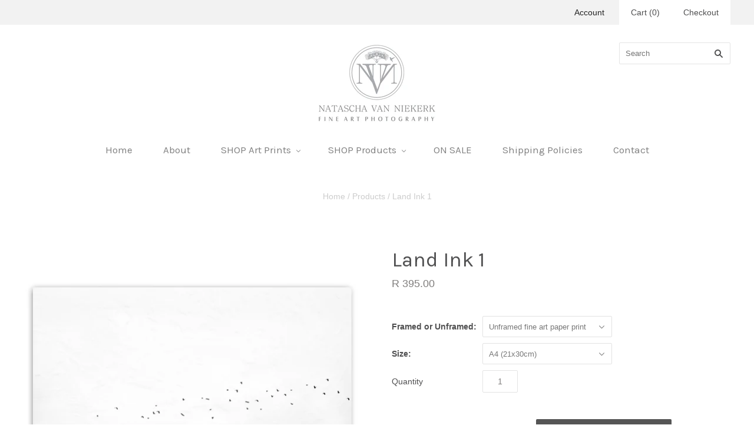

--- FILE ---
content_type: text/html; charset=utf-8
request_url: https://www.nataschavniekerk.com/products/land-ink-1
body_size: 20309
content:
<!doctype html>
<html
  class="
    no-js
    loading
  "
>
<head>
  <meta name="p:domain_verify" content="a6b69c4eb0f6d70ed528443a469d2cef"/>

  <meta charset="utf-8">
  <meta http-equiv="X-UA-Compatible" content="IE=edge,chrome=1">

  <title>
    Land Ink 1

    

    

    
      &#8211; Natascha van Niekerk Fine Art Photography
    
  </title>

  
    <meta name="description" content="Botanical wall art prints for home and office interiors. Select a framed canvas print OR unframed fine art paper print from the drop down menus and choose from the following sizes:  A4 (21x30cm)A3 (30x42cm)A2 (60x42cm)A1 (60x90cm)A0 (85x120cm)100x150cm Framed canvas prints are only available for South African orders. F" />
  

  
    <link rel="shortcut icon" href="//www.nataschavniekerk.com/cdn/shop/files/stickyLogo_a4064073-d2ae-486e-97ad-462d149f6fba_32x32.jpg?v=1613634647" type="image/png" />
  

  <link rel="canonical" href="https://www.nataschavniekerk.com/products/land-ink-1" />
  <meta name="viewport" content="width=device-width,initial-scale=1" />

  <script>window.nfecShopVersion = '1636022116';window.nfecJsVersion = '449365';window.nfecCVersion = 72419</script><script>window.performance && window.performance.mark && window.performance.mark('shopify.content_for_header.start');</script><meta name="google-site-verification" content="4XcsW5Dj71ijElKn_PR18fdvoUx2t6bHBqeVD45KWdA">
<meta id="shopify-digital-wallet" name="shopify-digital-wallet" content="/14884694/digital_wallets/dialog">
<link rel="alternate" type="application/json+oembed" href="https://www.nataschavniekerk.com/products/land-ink-1.oembed">
<script async="async" src="/checkouts/internal/preloads.js?locale=en-ZA"></script>
<script id="shopify-features" type="application/json">{"accessToken":"2901aec449ccb66aeaa0408ba9c30b3c","betas":["rich-media-storefront-analytics"],"domain":"www.nataschavniekerk.com","predictiveSearch":true,"shopId":14884694,"locale":"en"}</script>
<script>var Shopify = Shopify || {};
Shopify.shop = "natascha-van-niekerk-fine-art-photography.myshopify.com";
Shopify.locale = "en";
Shopify.currency = {"active":"ZAR","rate":"1.0"};
Shopify.country = "ZA";
Shopify.theme = {"name":"Grid-V3.5.0 Customized","id":12291702873,"schema_name":"Grid","schema_version":"3.5.0","theme_store_id":718,"role":"main"};
Shopify.theme.handle = "null";
Shopify.theme.style = {"id":null,"handle":null};
Shopify.cdnHost = "www.nataschavniekerk.com/cdn";
Shopify.routes = Shopify.routes || {};
Shopify.routes.root = "/";</script>
<script type="module">!function(o){(o.Shopify=o.Shopify||{}).modules=!0}(window);</script>
<script>!function(o){function n(){var o=[];function n(){o.push(Array.prototype.slice.apply(arguments))}return n.q=o,n}var t=o.Shopify=o.Shopify||{};t.loadFeatures=n(),t.autoloadFeatures=n()}(window);</script>
<script id="shop-js-analytics" type="application/json">{"pageType":"product"}</script>
<script defer="defer" async type="module" src="//www.nataschavniekerk.com/cdn/shopifycloud/shop-js/modules/v2/client.init-shop-cart-sync_BT-GjEfc.en.esm.js"></script>
<script defer="defer" async type="module" src="//www.nataschavniekerk.com/cdn/shopifycloud/shop-js/modules/v2/chunk.common_D58fp_Oc.esm.js"></script>
<script defer="defer" async type="module" src="//www.nataschavniekerk.com/cdn/shopifycloud/shop-js/modules/v2/chunk.modal_xMitdFEc.esm.js"></script>
<script type="module">
  await import("//www.nataschavniekerk.com/cdn/shopifycloud/shop-js/modules/v2/client.init-shop-cart-sync_BT-GjEfc.en.esm.js");
await import("//www.nataschavniekerk.com/cdn/shopifycloud/shop-js/modules/v2/chunk.common_D58fp_Oc.esm.js");
await import("//www.nataschavniekerk.com/cdn/shopifycloud/shop-js/modules/v2/chunk.modal_xMitdFEc.esm.js");

  window.Shopify.SignInWithShop?.initShopCartSync?.({"fedCMEnabled":true,"windoidEnabled":true});

</script>
<script id="__st">var __st={"a":14884694,"offset":7200,"reqid":"27ae89f0-e6d1-4808-9303-0a2ac6ae4185-1769059822","pageurl":"www.nataschavniekerk.com\/products\/land-ink-1","u":"33fd5a93e4dc","p":"product","rtyp":"product","rid":4746532192345};</script>
<script>window.ShopifyPaypalV4VisibilityTracking = true;</script>
<script id="captcha-bootstrap">!function(){'use strict';const t='contact',e='account',n='new_comment',o=[[t,t],['blogs',n],['comments',n],[t,'customer']],c=[[e,'customer_login'],[e,'guest_login'],[e,'recover_customer_password'],[e,'create_customer']],r=t=>t.map((([t,e])=>`form[action*='/${t}']:not([data-nocaptcha='true']) input[name='form_type'][value='${e}']`)).join(','),a=t=>()=>t?[...document.querySelectorAll(t)].map((t=>t.form)):[];function s(){const t=[...o],e=r(t);return a(e)}const i='password',u='form_key',d=['recaptcha-v3-token','g-recaptcha-response','h-captcha-response',i],f=()=>{try{return window.sessionStorage}catch{return}},m='__shopify_v',_=t=>t.elements[u];function p(t,e,n=!1){try{const o=window.sessionStorage,c=JSON.parse(o.getItem(e)),{data:r}=function(t){const{data:e,action:n}=t;return t[m]||n?{data:e,action:n}:{data:t,action:n}}(c);for(const[e,n]of Object.entries(r))t.elements[e]&&(t.elements[e].value=n);n&&o.removeItem(e)}catch(o){console.error('form repopulation failed',{error:o})}}const l='form_type',E='cptcha';function T(t){t.dataset[E]=!0}const w=window,h=w.document,L='Shopify',v='ce_forms',y='captcha';let A=!1;((t,e)=>{const n=(g='f06e6c50-85a8-45c8-87d0-21a2b65856fe',I='https://cdn.shopify.com/shopifycloud/storefront-forms-hcaptcha/ce_storefront_forms_captcha_hcaptcha.v1.5.2.iife.js',D={infoText:'Protected by hCaptcha',privacyText:'Privacy',termsText:'Terms'},(t,e,n)=>{const o=w[L][v],c=o.bindForm;if(c)return c(t,g,e,D).then(n);var r;o.q.push([[t,g,e,D],n]),r=I,A||(h.body.append(Object.assign(h.createElement('script'),{id:'captcha-provider',async:!0,src:r})),A=!0)});var g,I,D;w[L]=w[L]||{},w[L][v]=w[L][v]||{},w[L][v].q=[],w[L][y]=w[L][y]||{},w[L][y].protect=function(t,e){n(t,void 0,e),T(t)},Object.freeze(w[L][y]),function(t,e,n,w,h,L){const[v,y,A,g]=function(t,e,n){const i=e?o:[],u=t?c:[],d=[...i,...u],f=r(d),m=r(i),_=r(d.filter((([t,e])=>n.includes(e))));return[a(f),a(m),a(_),s()]}(w,h,L),I=t=>{const e=t.target;return e instanceof HTMLFormElement?e:e&&e.form},D=t=>v().includes(t);t.addEventListener('submit',(t=>{const e=I(t);if(!e)return;const n=D(e)&&!e.dataset.hcaptchaBound&&!e.dataset.recaptchaBound,o=_(e),c=g().includes(e)&&(!o||!o.value);(n||c)&&t.preventDefault(),c&&!n&&(function(t){try{if(!f())return;!function(t){const e=f();if(!e)return;const n=_(t);if(!n)return;const o=n.value;o&&e.removeItem(o)}(t);const e=Array.from(Array(32),(()=>Math.random().toString(36)[2])).join('');!function(t,e){_(t)||t.append(Object.assign(document.createElement('input'),{type:'hidden',name:u})),t.elements[u].value=e}(t,e),function(t,e){const n=f();if(!n)return;const o=[...t.querySelectorAll(`input[type='${i}']`)].map((({name:t})=>t)),c=[...d,...o],r={};for(const[a,s]of new FormData(t).entries())c.includes(a)||(r[a]=s);n.setItem(e,JSON.stringify({[m]:1,action:t.action,data:r}))}(t,e)}catch(e){console.error('failed to persist form',e)}}(e),e.submit())}));const S=(t,e)=>{t&&!t.dataset[E]&&(n(t,e.some((e=>e===t))),T(t))};for(const o of['focusin','change'])t.addEventListener(o,(t=>{const e=I(t);D(e)&&S(e,y())}));const B=e.get('form_key'),M=e.get(l),P=B&&M;t.addEventListener('DOMContentLoaded',(()=>{const t=y();if(P)for(const e of t)e.elements[l].value===M&&p(e,B);[...new Set([...A(),...v().filter((t=>'true'===t.dataset.shopifyCaptcha))])].forEach((e=>S(e,t)))}))}(h,new URLSearchParams(w.location.search),n,t,e,['guest_login'])})(!0,!0)}();</script>
<script integrity="sha256-4kQ18oKyAcykRKYeNunJcIwy7WH5gtpwJnB7kiuLZ1E=" data-source-attribution="shopify.loadfeatures" defer="defer" src="//www.nataschavniekerk.com/cdn/shopifycloud/storefront/assets/storefront/load_feature-a0a9edcb.js" crossorigin="anonymous"></script>
<script data-source-attribution="shopify.dynamic_checkout.dynamic.init">var Shopify=Shopify||{};Shopify.PaymentButton=Shopify.PaymentButton||{isStorefrontPortableWallets:!0,init:function(){window.Shopify.PaymentButton.init=function(){};var t=document.createElement("script");t.src="https://www.nataschavniekerk.com/cdn/shopifycloud/portable-wallets/latest/portable-wallets.en.js",t.type="module",document.head.appendChild(t)}};
</script>
<script data-source-attribution="shopify.dynamic_checkout.buyer_consent">
  function portableWalletsHideBuyerConsent(e){var t=document.getElementById("shopify-buyer-consent"),n=document.getElementById("shopify-subscription-policy-button");t&&n&&(t.classList.add("hidden"),t.setAttribute("aria-hidden","true"),n.removeEventListener("click",e))}function portableWalletsShowBuyerConsent(e){var t=document.getElementById("shopify-buyer-consent"),n=document.getElementById("shopify-subscription-policy-button");t&&n&&(t.classList.remove("hidden"),t.removeAttribute("aria-hidden"),n.addEventListener("click",e))}window.Shopify?.PaymentButton&&(window.Shopify.PaymentButton.hideBuyerConsent=portableWalletsHideBuyerConsent,window.Shopify.PaymentButton.showBuyerConsent=portableWalletsShowBuyerConsent);
</script>
<script>
  function portableWalletsCleanup(e){e&&e.src&&console.error("Failed to load portable wallets script "+e.src);var t=document.querySelectorAll("shopify-accelerated-checkout .shopify-payment-button__skeleton, shopify-accelerated-checkout-cart .wallet-cart-button__skeleton"),e=document.getElementById("shopify-buyer-consent");for(let e=0;e<t.length;e++)t[e].remove();e&&e.remove()}function portableWalletsNotLoadedAsModule(e){e instanceof ErrorEvent&&"string"==typeof e.message&&e.message.includes("import.meta")&&"string"==typeof e.filename&&e.filename.includes("portable-wallets")&&(window.removeEventListener("error",portableWalletsNotLoadedAsModule),window.Shopify.PaymentButton.failedToLoad=e,"loading"===document.readyState?document.addEventListener("DOMContentLoaded",window.Shopify.PaymentButton.init):window.Shopify.PaymentButton.init())}window.addEventListener("error",portableWalletsNotLoadedAsModule);
</script>

<script type="module" src="https://www.nataschavniekerk.com/cdn/shopifycloud/portable-wallets/latest/portable-wallets.en.js" onError="portableWalletsCleanup(this)" crossorigin="anonymous"></script>
<script nomodule>
  document.addEventListener("DOMContentLoaded", portableWalletsCleanup);
</script>

<link id="shopify-accelerated-checkout-styles" rel="stylesheet" media="screen" href="https://www.nataschavniekerk.com/cdn/shopifycloud/portable-wallets/latest/accelerated-checkout-backwards-compat.css" crossorigin="anonymous">
<style id="shopify-accelerated-checkout-cart">
        #shopify-buyer-consent {
  margin-top: 1em;
  display: inline-block;
  width: 100%;
}

#shopify-buyer-consent.hidden {
  display: none;
}

#shopify-subscription-policy-button {
  background: none;
  border: none;
  padding: 0;
  text-decoration: underline;
  font-size: inherit;
  cursor: pointer;
}

#shopify-subscription-policy-button::before {
  box-shadow: none;
}

      </style>

<script>window.performance && window.performance.mark && window.performance.mark('shopify.content_for_header.end');</script>

  

<meta property="og:site_name" content="Natascha van Niekerk Fine Art Photography" />
<meta property="og:url" content="https://www.nataschavniekerk.com/products/land-ink-1" />
<meta property="og:title" content="Land Ink 1" />

  <meta property="og:description" content="Botanical wall art prints for home and office interiors. Select a framed canvas print OR unframed fine art paper print from the drop down menus and choose from the following sizes:  A4 (21x30cm)A3 (30x42cm)A2 (60x42cm)A1 (60x90cm)A0 (85x120cm)100x150cm Framed canvas prints are only available for South African orders. F" />


  <meta property="og:type" content="product">
  
    <meta property="og:image" content="http://www.nataschavniekerk.com/cdn/shop/products/NvNLandInk1a_grande.jpg?v=1604572616" />
    <meta property="og:image:secure_url" content="https://www.nataschavniekerk.com/cdn/shop/products/NvNLandInk1a_grande.jpg?v=1604572616" />
  
    <meta property="og:image" content="http://www.nataschavniekerk.com/cdn/shop/products/NvNLandInk1b_2ccafda9-de6c-4b07-b0c7-ef62ef39a950_grande.jpg?v=1604572616" />
    <meta property="og:image:secure_url" content="https://www.nataschavniekerk.com/cdn/shop/products/NvNLandInk1b_2ccafda9-de6c-4b07-b0c7-ef62ef39a950_grande.jpg?v=1604572616" />
  
    <meta property="og:image" content="http://www.nataschavniekerk.com/cdn/shop/products/Canvas1_066a597f-03dc-48bf-a5ee-faac3f0ff17c_grande.jpg?v=1604572616" />
    <meta property="og:image:secure_url" content="https://www.nataschavniekerk.com/cdn/shop/products/Canvas1_066a597f-03dc-48bf-a5ee-faac3f0ff17c_grande.jpg?v=1604572616" />
  
    <meta property="og:image" content="http://www.nataschavniekerk.com/cdn/shop/products/Canvas2_1cc7b216-aaac-4c24-865d-408522a11d38_grande.jpg?v=1604572616" />
    <meta property="og:image:secure_url" content="https://www.nataschavniekerk.com/cdn/shop/products/Canvas2_1cc7b216-aaac-4c24-865d-408522a11d38_grande.jpg?v=1604572616" />
  
    <meta property="og:image" content="http://www.nataschavniekerk.com/cdn/shop/products/NvNLandInk1c_grande.jpg?v=1604572612" />
    <meta property="og:image:secure_url" content="https://www.nataschavniekerk.com/cdn/shop/products/NvNLandInk1c_grande.jpg?v=1604572612" />
  
  <meta property="og:price:amount" content="395.00">
  <meta property="og:price:currency" content="ZAR">




<meta name="twitter:card" content="summary">



  <meta property="twitter:description" content="Botanical wall art prints for home and office interiors. Select a framed canvas print OR unframed fine art paper print from the drop down menus and choose from the following sizes:  A4 (21x30cm)A3 (30x42cm)A2 (60x42cm)A1 (60x90cm)A0 (85x120cm)100x150cm Framed canvas prints are only available for South African orders. F" />


<meta name="twitter:url" content="https://www.nataschavniekerk.com/products/land-ink-1">


  <meta name="twitter:title" content="Land Ink 1">
  <meta name="twitter:image" content="http://www.nataschavniekerk.com/cdn/shop/products/NvNLandInk1a_grande.jpg?v=1604572616">



  <!-- Theme CSS -->
  <link href="//www.nataschavniekerk.com/cdn/shop/t/9/assets/theme.scss.css?v=2382577595424169471698125833" rel="stylesheet" type="text/css" media="all" />

  

  <!-- Third Party JS Libraries -->
  <script src="//www.nataschavniekerk.com/cdn/shop/t/9/assets/modernizr-2.8.2.min.js?v=38612161053245547031524735044" type="text/javascript"></script>

  <!-- Theme object -->
  <script>
  var Theme = {};
  Theme.version = "3.5.0";

  Theme.currency = 'ZAR';
  Theme.defaultCurrency = 'ZAR';
  Theme.moneyFormat = "R {{amount}}";
  Theme.moneyFormatCurrency = "R {{amount}} ZAR";

  Theme.pleaseSelectText = "Please Select";

  Theme.addToCartSuccess = "**product** has been successfully added to your **cart_link**. Feel free to **continue_link** or **checkout_link**.";

  

  Theme.shippingCalculator = true;
  Theme.shippingButton = "Calculate shipping";
  Theme.shippingDisabled = "Calculating...";

  

  Theme.shippingCalcErrorMessage = "Error: zip / postal code **error_message**";
  Theme.shippingCalcMultiRates = "There are **number_of_rates** shipping rates available for **address**, starting at **rate**.";
  Theme.shippingCalcOneRate = "There is one shipping rate available for **address**.";
  Theme.shippingCalcNoRates = "We do not ship to this destination.";
  Theme.shippingCalcRateValues = "**rate_title** at **rate**";

  
</script>


  <script>
  (function(w, d, t, h, s, n) {
    w.FlodeskObject = n;
    var fn = function() {
      (w[n].q = w[n].q || []).push(arguments);
    };
    w[n] = w[n] || fn;
    var f = d.getElementsByTagName(t)[0];
    var v = '?v=' + Math.floor(new Date().getTime() / (120 * 1000)) * 60;
    var sm = d.createElement(t);
    sm.async = true;
    sm.type = 'module';
    sm.src = h + s + '.mjs' + v;
    f.parentNode.insertBefore(sm, f);
    var sn = d.createElement(t);
    sn.async = true;
    sn.noModule = true;
    sn.src = h + s + '.js' + v;
    f.parentNode.insertBefore(sn, f);
  })(window, document, 'script', 'https://assets.flodesk.com', '/universal', 'fd');
</script>
<script>
  window.fd('form', {
    formId: '6229ba6c78ab99224ea6e6a1'
  });
</script>

<link href="https://monorail-edge.shopifysvc.com" rel="dns-prefetch">
<script>(function(){if ("sendBeacon" in navigator && "performance" in window) {try {var session_token_from_headers = performance.getEntriesByType('navigation')[0].serverTiming.find(x => x.name == '_s').description;} catch {var session_token_from_headers = undefined;}var session_cookie_matches = document.cookie.match(/_shopify_s=([^;]*)/);var session_token_from_cookie = session_cookie_matches && session_cookie_matches.length === 2 ? session_cookie_matches[1] : "";var session_token = session_token_from_headers || session_token_from_cookie || "";function handle_abandonment_event(e) {var entries = performance.getEntries().filter(function(entry) {return /monorail-edge.shopifysvc.com/.test(entry.name);});if (!window.abandonment_tracked && entries.length === 0) {window.abandonment_tracked = true;var currentMs = Date.now();var navigation_start = performance.timing.navigationStart;var payload = {shop_id: 14884694,url: window.location.href,navigation_start,duration: currentMs - navigation_start,session_token,page_type: "product"};window.navigator.sendBeacon("https://monorail-edge.shopifysvc.com/v1/produce", JSON.stringify({schema_id: "online_store_buyer_site_abandonment/1.1",payload: payload,metadata: {event_created_at_ms: currentMs,event_sent_at_ms: currentMs}}));}}window.addEventListener('pagehide', handle_abandonment_event);}}());</script>
<script id="web-pixels-manager-setup">(function e(e,d,r,n,o){if(void 0===o&&(o={}),!Boolean(null===(a=null===(i=window.Shopify)||void 0===i?void 0:i.analytics)||void 0===a?void 0:a.replayQueue)){var i,a;window.Shopify=window.Shopify||{};var t=window.Shopify;t.analytics=t.analytics||{};var s=t.analytics;s.replayQueue=[],s.publish=function(e,d,r){return s.replayQueue.push([e,d,r]),!0};try{self.performance.mark("wpm:start")}catch(e){}var l=function(){var e={modern:/Edge?\/(1{2}[4-9]|1[2-9]\d|[2-9]\d{2}|\d{4,})\.\d+(\.\d+|)|Firefox\/(1{2}[4-9]|1[2-9]\d|[2-9]\d{2}|\d{4,})\.\d+(\.\d+|)|Chrom(ium|e)\/(9{2}|\d{3,})\.\d+(\.\d+|)|(Maci|X1{2}).+ Version\/(15\.\d+|(1[6-9]|[2-9]\d|\d{3,})\.\d+)([,.]\d+|)( \(\w+\)|)( Mobile\/\w+|) Safari\/|Chrome.+OPR\/(9{2}|\d{3,})\.\d+\.\d+|(CPU[ +]OS|iPhone[ +]OS|CPU[ +]iPhone|CPU IPhone OS|CPU iPad OS)[ +]+(15[._]\d+|(1[6-9]|[2-9]\d|\d{3,})[._]\d+)([._]\d+|)|Android:?[ /-](13[3-9]|1[4-9]\d|[2-9]\d{2}|\d{4,})(\.\d+|)(\.\d+|)|Android.+Firefox\/(13[5-9]|1[4-9]\d|[2-9]\d{2}|\d{4,})\.\d+(\.\d+|)|Android.+Chrom(ium|e)\/(13[3-9]|1[4-9]\d|[2-9]\d{2}|\d{4,})\.\d+(\.\d+|)|SamsungBrowser\/([2-9]\d|\d{3,})\.\d+/,legacy:/Edge?\/(1[6-9]|[2-9]\d|\d{3,})\.\d+(\.\d+|)|Firefox\/(5[4-9]|[6-9]\d|\d{3,})\.\d+(\.\d+|)|Chrom(ium|e)\/(5[1-9]|[6-9]\d|\d{3,})\.\d+(\.\d+|)([\d.]+$|.*Safari\/(?![\d.]+ Edge\/[\d.]+$))|(Maci|X1{2}).+ Version\/(10\.\d+|(1[1-9]|[2-9]\d|\d{3,})\.\d+)([,.]\d+|)( \(\w+\)|)( Mobile\/\w+|) Safari\/|Chrome.+OPR\/(3[89]|[4-9]\d|\d{3,})\.\d+\.\d+|(CPU[ +]OS|iPhone[ +]OS|CPU[ +]iPhone|CPU IPhone OS|CPU iPad OS)[ +]+(10[._]\d+|(1[1-9]|[2-9]\d|\d{3,})[._]\d+)([._]\d+|)|Android:?[ /-](13[3-9]|1[4-9]\d|[2-9]\d{2}|\d{4,})(\.\d+|)(\.\d+|)|Mobile Safari.+OPR\/([89]\d|\d{3,})\.\d+\.\d+|Android.+Firefox\/(13[5-9]|1[4-9]\d|[2-9]\d{2}|\d{4,})\.\d+(\.\d+|)|Android.+Chrom(ium|e)\/(13[3-9]|1[4-9]\d|[2-9]\d{2}|\d{4,})\.\d+(\.\d+|)|Android.+(UC? ?Browser|UCWEB|U3)[ /]?(15\.([5-9]|\d{2,})|(1[6-9]|[2-9]\d|\d{3,})\.\d+)\.\d+|SamsungBrowser\/(5\.\d+|([6-9]|\d{2,})\.\d+)|Android.+MQ{2}Browser\/(14(\.(9|\d{2,})|)|(1[5-9]|[2-9]\d|\d{3,})(\.\d+|))(\.\d+|)|K[Aa][Ii]OS\/(3\.\d+|([4-9]|\d{2,})\.\d+)(\.\d+|)/},d=e.modern,r=e.legacy,n=navigator.userAgent;return n.match(d)?"modern":n.match(r)?"legacy":"unknown"}(),u="modern"===l?"modern":"legacy",c=(null!=n?n:{modern:"",legacy:""})[u],f=function(e){return[e.baseUrl,"/wpm","/b",e.hashVersion,"modern"===e.buildTarget?"m":"l",".js"].join("")}({baseUrl:d,hashVersion:r,buildTarget:u}),m=function(e){var d=e.version,r=e.bundleTarget,n=e.surface,o=e.pageUrl,i=e.monorailEndpoint;return{emit:function(e){var a=e.status,t=e.errorMsg,s=(new Date).getTime(),l=JSON.stringify({metadata:{event_sent_at_ms:s},events:[{schema_id:"web_pixels_manager_load/3.1",payload:{version:d,bundle_target:r,page_url:o,status:a,surface:n,error_msg:t},metadata:{event_created_at_ms:s}}]});if(!i)return console&&console.warn&&console.warn("[Web Pixels Manager] No Monorail endpoint provided, skipping logging."),!1;try{return self.navigator.sendBeacon.bind(self.navigator)(i,l)}catch(e){}var u=new XMLHttpRequest;try{return u.open("POST",i,!0),u.setRequestHeader("Content-Type","text/plain"),u.send(l),!0}catch(e){return console&&console.warn&&console.warn("[Web Pixels Manager] Got an unhandled error while logging to Monorail."),!1}}}}({version:r,bundleTarget:l,surface:e.surface,pageUrl:self.location.href,monorailEndpoint:e.monorailEndpoint});try{o.browserTarget=l,function(e){var d=e.src,r=e.async,n=void 0===r||r,o=e.onload,i=e.onerror,a=e.sri,t=e.scriptDataAttributes,s=void 0===t?{}:t,l=document.createElement("script"),u=document.querySelector("head"),c=document.querySelector("body");if(l.async=n,l.src=d,a&&(l.integrity=a,l.crossOrigin="anonymous"),s)for(var f in s)if(Object.prototype.hasOwnProperty.call(s,f))try{l.dataset[f]=s[f]}catch(e){}if(o&&l.addEventListener("load",o),i&&l.addEventListener("error",i),u)u.appendChild(l);else{if(!c)throw new Error("Did not find a head or body element to append the script");c.appendChild(l)}}({src:f,async:!0,onload:function(){if(!function(){var e,d;return Boolean(null===(d=null===(e=window.Shopify)||void 0===e?void 0:e.analytics)||void 0===d?void 0:d.initialized)}()){var d=window.webPixelsManager.init(e)||void 0;if(d){var r=window.Shopify.analytics;r.replayQueue.forEach((function(e){var r=e[0],n=e[1],o=e[2];d.publishCustomEvent(r,n,o)})),r.replayQueue=[],r.publish=d.publishCustomEvent,r.visitor=d.visitor,r.initialized=!0}}},onerror:function(){return m.emit({status:"failed",errorMsg:"".concat(f," has failed to load")})},sri:function(e){var d=/^sha384-[A-Za-z0-9+/=]+$/;return"string"==typeof e&&d.test(e)}(c)?c:"",scriptDataAttributes:o}),m.emit({status:"loading"})}catch(e){m.emit({status:"failed",errorMsg:(null==e?void 0:e.message)||"Unknown error"})}}})({shopId: 14884694,storefrontBaseUrl: "https://www.nataschavniekerk.com",extensionsBaseUrl: "https://extensions.shopifycdn.com/cdn/shopifycloud/web-pixels-manager",monorailEndpoint: "https://monorail-edge.shopifysvc.com/unstable/produce_batch",surface: "storefront-renderer",enabledBetaFlags: ["2dca8a86"],webPixelsConfigList: [{"id":"441581657","configuration":"{\"config\":\"{\\\"pixel_id\\\":\\\"AW-782365743\\\",\\\"target_country\\\":\\\"ZA\\\",\\\"gtag_events\\\":[{\\\"type\\\":\\\"search\\\",\\\"action_label\\\":\\\"AW-782365743\\\/AK4ACIrE3osBEK_oh_UC\\\"},{\\\"type\\\":\\\"begin_checkout\\\",\\\"action_label\\\":\\\"AW-782365743\\\/YzxNCIfE3osBEK_oh_UC\\\"},{\\\"type\\\":\\\"view_item\\\",\\\"action_label\\\":[\\\"AW-782365743\\\/9-VjCKDC3osBEK_oh_UC\\\",\\\"MC-93LS4MT3KF\\\"]},{\\\"type\\\":\\\"purchase\\\",\\\"action_label\\\":[\\\"AW-782365743\\\/X0Y2CJ3C3osBEK_oh_UC\\\",\\\"MC-93LS4MT3KF\\\"]},{\\\"type\\\":\\\"page_view\\\",\\\"action_label\\\":[\\\"AW-782365743\\\/ETNkCJrC3osBEK_oh_UC\\\",\\\"MC-93LS4MT3KF\\\"]},{\\\"type\\\":\\\"add_payment_info\\\",\\\"action_label\\\":\\\"AW-782365743\\\/hkXOCI3E3osBEK_oh_UC\\\"},{\\\"type\\\":\\\"add_to_cart\\\",\\\"action_label\\\":\\\"AW-782365743\\\/bsk_CITE3osBEK_oh_UC\\\"}],\\\"enable_monitoring_mode\\\":false}\"}","eventPayloadVersion":"v1","runtimeContext":"OPEN","scriptVersion":"b2a88bafab3e21179ed38636efcd8a93","type":"APP","apiClientId":1780363,"privacyPurposes":[],"dataSharingAdjustments":{"protectedCustomerApprovalScopes":["read_customer_address","read_customer_email","read_customer_name","read_customer_personal_data","read_customer_phone"]}},{"id":"108724313","configuration":"{\"pixel_id\":\"1686999154876409\",\"pixel_type\":\"facebook_pixel\",\"metaapp_system_user_token\":\"-\"}","eventPayloadVersion":"v1","runtimeContext":"OPEN","scriptVersion":"ca16bc87fe92b6042fbaa3acc2fbdaa6","type":"APP","apiClientId":2329312,"privacyPurposes":["ANALYTICS","MARKETING","SALE_OF_DATA"],"dataSharingAdjustments":{"protectedCustomerApprovalScopes":["read_customer_address","read_customer_email","read_customer_name","read_customer_personal_data","read_customer_phone"]}},{"id":"shopify-app-pixel","configuration":"{}","eventPayloadVersion":"v1","runtimeContext":"STRICT","scriptVersion":"0450","apiClientId":"shopify-pixel","type":"APP","privacyPurposes":["ANALYTICS","MARKETING"]},{"id":"shopify-custom-pixel","eventPayloadVersion":"v1","runtimeContext":"LAX","scriptVersion":"0450","apiClientId":"shopify-pixel","type":"CUSTOM","privacyPurposes":["ANALYTICS","MARKETING"]}],isMerchantRequest: false,initData: {"shop":{"name":"Natascha van Niekerk Fine Art Photography","paymentSettings":{"currencyCode":"ZAR"},"myshopifyDomain":"natascha-van-niekerk-fine-art-photography.myshopify.com","countryCode":"ZA","storefrontUrl":"https:\/\/www.nataschavniekerk.com"},"customer":null,"cart":null,"checkout":null,"productVariants":[{"price":{"amount":395.0,"currencyCode":"ZAR"},"product":{"title":"Land Ink 1","vendor":"Natascha van Niekerk Fine Art Photography","id":"4746532192345","untranslatedTitle":"Land Ink 1","url":"\/products\/land-ink-1","type":"Prints"},"id":"32266890575961","image":{"src":"\/\/www.nataschavniekerk.com\/cdn\/shop\/products\/NvNLandInk1a.jpg?v=1604572616"},"sku":"","title":"Unframed fine art paper print \/ A4 (21x30cm)","untranslatedTitle":"Unframed fine art paper print \/ A4 (21x30cm)"},{"price":{"amount":660.0,"currencyCode":"ZAR"},"product":{"title":"Land Ink 1","vendor":"Natascha van Niekerk Fine Art Photography","id":"4746532192345","untranslatedTitle":"Land Ink 1","url":"\/products\/land-ink-1","type":"Prints"},"id":"32266890608729","image":{"src":"\/\/www.nataschavniekerk.com\/cdn\/shop\/products\/NvNLandInk1a.jpg?v=1604572616"},"sku":"","title":"Unframed fine art paper print \/ A3 (30x42cm)","untranslatedTitle":"Unframed fine art paper print \/ A3 (30x42cm)"},{"price":{"amount":870.0,"currencyCode":"ZAR"},"product":{"title":"Land Ink 1","vendor":"Natascha van Niekerk Fine Art Photography","id":"4746532192345","untranslatedTitle":"Land Ink 1","url":"\/products\/land-ink-1","type":"Prints"},"id":"32266890641497","image":{"src":"\/\/www.nataschavniekerk.com\/cdn\/shop\/products\/NvNLandInk1a.jpg?v=1604572616"},"sku":"","title":"Unframed fine art paper print \/ A2 (42x60cm)","untranslatedTitle":"Unframed fine art paper print \/ A2 (42x60cm)"},{"price":{"amount":1450.0,"currencyCode":"ZAR"},"product":{"title":"Land Ink 1","vendor":"Natascha van Niekerk Fine Art Photography","id":"4746532192345","untranslatedTitle":"Land Ink 1","url":"\/products\/land-ink-1","type":"Prints"},"id":"32266890674265","image":{"src":"\/\/www.nataschavniekerk.com\/cdn\/shop\/products\/NvNLandInk1a.jpg?v=1604572616"},"sku":"","title":"Unframed fine art paper print \/ A1 (60x90cm)","untranslatedTitle":"Unframed fine art paper print \/ A1 (60x90cm)"},{"price":{"amount":2395.0,"currencyCode":"ZAR"},"product":{"title":"Land Ink 1","vendor":"Natascha van Niekerk Fine Art Photography","id":"4746532192345","untranslatedTitle":"Land Ink 1","url":"\/products\/land-ink-1","type":"Prints"},"id":"32266890707033","image":{"src":"\/\/www.nataschavniekerk.com\/cdn\/shop\/products\/NvNLandInk1a.jpg?v=1604572616"},"sku":"","title":"Unframed fine art paper print \/ A0 (85x120cm)","untranslatedTitle":"Unframed fine art paper print \/ A0 (85x120cm)"},{"price":{"amount":3750.0,"currencyCode":"ZAR"},"product":{"title":"Land Ink 1","vendor":"Natascha van Niekerk Fine Art Photography","id":"4746532192345","untranslatedTitle":"Land Ink 1","url":"\/products\/land-ink-1","type":"Prints"},"id":"39373943439449","image":{"src":"\/\/www.nataschavniekerk.com\/cdn\/shop\/products\/NvNLandInk1a.jpg?v=1604572616"},"sku":"","title":"Unframed fine art paper print \/ 100x150cm","untranslatedTitle":"Unframed fine art paper print \/ 100x150cm"},{"price":{"amount":1150.0,"currencyCode":"ZAR"},"product":{"title":"Land Ink 1","vendor":"Natascha van Niekerk Fine Art Photography","id":"4746532192345","untranslatedTitle":"Land Ink 1","url":"\/products\/land-ink-1","type":"Prints"},"id":"32266890739801","image":{"src":"\/\/www.nataschavniekerk.com\/cdn\/shop\/products\/NvNLandInk1b_2ccafda9-de6c-4b07-b0c7-ef62ef39a950.jpg?v=1604572616"},"sku":"","title":"Framed canvas print \/ A4 (21x30cm)","untranslatedTitle":"Framed canvas print \/ A4 (21x30cm)"},{"price":{"amount":1450.0,"currencyCode":"ZAR"},"product":{"title":"Land Ink 1","vendor":"Natascha van Niekerk Fine Art Photography","id":"4746532192345","untranslatedTitle":"Land Ink 1","url":"\/products\/land-ink-1","type":"Prints"},"id":"32266890772569","image":{"src":"\/\/www.nataschavniekerk.com\/cdn\/shop\/products\/NvNLandInk1b_2ccafda9-de6c-4b07-b0c7-ef62ef39a950.jpg?v=1604572616"},"sku":"","title":"Framed canvas print \/ A3 (30x42cm)","untranslatedTitle":"Framed canvas print \/ A3 (30x42cm)"},{"price":{"amount":2200.0,"currencyCode":"ZAR"},"product":{"title":"Land Ink 1","vendor":"Natascha van Niekerk Fine Art Photography","id":"4746532192345","untranslatedTitle":"Land Ink 1","url":"\/products\/land-ink-1","type":"Prints"},"id":"32266890805337","image":{"src":"\/\/www.nataschavniekerk.com\/cdn\/shop\/products\/NvNLandInk1b_2ccafda9-de6c-4b07-b0c7-ef62ef39a950.jpg?v=1604572616"},"sku":"","title":"Framed canvas print \/ A2 (42x60cm)","untranslatedTitle":"Framed canvas print \/ A2 (42x60cm)"},{"price":{"amount":3300.0,"currencyCode":"ZAR"},"product":{"title":"Land Ink 1","vendor":"Natascha van Niekerk Fine Art Photography","id":"4746532192345","untranslatedTitle":"Land Ink 1","url":"\/products\/land-ink-1","type":"Prints"},"id":"32266890838105","image":{"src":"\/\/www.nataschavniekerk.com\/cdn\/shop\/products\/NvNLandInk1b_2ccafda9-de6c-4b07-b0c7-ef62ef39a950.jpg?v=1604572616"},"sku":"","title":"Framed canvas print \/ A1 (60x90cm)","untranslatedTitle":"Framed canvas print \/ A1 (60x90cm)"},{"price":{"amount":4950.0,"currencyCode":"ZAR"},"product":{"title":"Land Ink 1","vendor":"Natascha van Niekerk Fine Art Photography","id":"4746532192345","untranslatedTitle":"Land Ink 1","url":"\/products\/land-ink-1","type":"Prints"},"id":"32266890870873","image":{"src":"\/\/www.nataschavniekerk.com\/cdn\/shop\/products\/NvNLandInk1b_2ccafda9-de6c-4b07-b0c7-ef62ef39a950.jpg?v=1604572616"},"sku":"","title":"Framed canvas print \/ A0 (85x120cm)","untranslatedTitle":"Framed canvas print \/ A0 (85x120cm)"},{"price":{"amount":7150.0,"currencyCode":"ZAR"},"product":{"title":"Land Ink 1","vendor":"Natascha van Niekerk Fine Art Photography","id":"4746532192345","untranslatedTitle":"Land Ink 1","url":"\/products\/land-ink-1","type":"Prints"},"id":"39373943799897","image":{"src":"\/\/www.nataschavniekerk.com\/cdn\/shop\/products\/NvNLandInk1b_2ccafda9-de6c-4b07-b0c7-ef62ef39a950.jpg?v=1604572616"},"sku":"","title":"Framed canvas print \/ 100x150cm","untranslatedTitle":"Framed canvas print \/ 100x150cm"}],"purchasingCompany":null},},"https://www.nataschavniekerk.com/cdn","fcfee988w5aeb613cpc8e4bc33m6693e112",{"modern":"","legacy":""},{"shopId":"14884694","storefrontBaseUrl":"https:\/\/www.nataschavniekerk.com","extensionBaseUrl":"https:\/\/extensions.shopifycdn.com\/cdn\/shopifycloud\/web-pixels-manager","surface":"storefront-renderer","enabledBetaFlags":"[\"2dca8a86\"]","isMerchantRequest":"false","hashVersion":"fcfee988w5aeb613cpc8e4bc33m6693e112","publish":"custom","events":"[[\"page_viewed\",{}],[\"product_viewed\",{\"productVariant\":{\"price\":{\"amount\":395.0,\"currencyCode\":\"ZAR\"},\"product\":{\"title\":\"Land Ink 1\",\"vendor\":\"Natascha van Niekerk Fine Art Photography\",\"id\":\"4746532192345\",\"untranslatedTitle\":\"Land Ink 1\",\"url\":\"\/products\/land-ink-1\",\"type\":\"Prints\"},\"id\":\"32266890575961\",\"image\":{\"src\":\"\/\/www.nataschavniekerk.com\/cdn\/shop\/products\/NvNLandInk1a.jpg?v=1604572616\"},\"sku\":\"\",\"title\":\"Unframed fine art paper print \/ A4 (21x30cm)\",\"untranslatedTitle\":\"Unframed fine art paper print \/ A4 (21x30cm)\"}}]]"});</script><script>
  window.ShopifyAnalytics = window.ShopifyAnalytics || {};
  window.ShopifyAnalytics.meta = window.ShopifyAnalytics.meta || {};
  window.ShopifyAnalytics.meta.currency = 'ZAR';
  var meta = {"product":{"id":4746532192345,"gid":"gid:\/\/shopify\/Product\/4746532192345","vendor":"Natascha van Niekerk Fine Art Photography","type":"Prints","handle":"land-ink-1","variants":[{"id":32266890575961,"price":39500,"name":"Land Ink 1 - Unframed fine art paper print \/ A4 (21x30cm)","public_title":"Unframed fine art paper print \/ A4 (21x30cm)","sku":""},{"id":32266890608729,"price":66000,"name":"Land Ink 1 - Unframed fine art paper print \/ A3 (30x42cm)","public_title":"Unframed fine art paper print \/ A3 (30x42cm)","sku":""},{"id":32266890641497,"price":87000,"name":"Land Ink 1 - Unframed fine art paper print \/ A2 (42x60cm)","public_title":"Unframed fine art paper print \/ A2 (42x60cm)","sku":""},{"id":32266890674265,"price":145000,"name":"Land Ink 1 - Unframed fine art paper print \/ A1 (60x90cm)","public_title":"Unframed fine art paper print \/ A1 (60x90cm)","sku":""},{"id":32266890707033,"price":239500,"name":"Land Ink 1 - Unframed fine art paper print \/ A0 (85x120cm)","public_title":"Unframed fine art paper print \/ A0 (85x120cm)","sku":""},{"id":39373943439449,"price":375000,"name":"Land Ink 1 - Unframed fine art paper print \/ 100x150cm","public_title":"Unframed fine art paper print \/ 100x150cm","sku":""},{"id":32266890739801,"price":115000,"name":"Land Ink 1 - Framed canvas print \/ A4 (21x30cm)","public_title":"Framed canvas print \/ A4 (21x30cm)","sku":""},{"id":32266890772569,"price":145000,"name":"Land Ink 1 - Framed canvas print \/ A3 (30x42cm)","public_title":"Framed canvas print \/ A3 (30x42cm)","sku":""},{"id":32266890805337,"price":220000,"name":"Land Ink 1 - Framed canvas print \/ A2 (42x60cm)","public_title":"Framed canvas print \/ A2 (42x60cm)","sku":""},{"id":32266890838105,"price":330000,"name":"Land Ink 1 - Framed canvas print \/ A1 (60x90cm)","public_title":"Framed canvas print \/ A1 (60x90cm)","sku":""},{"id":32266890870873,"price":495000,"name":"Land Ink 1 - Framed canvas print \/ A0 (85x120cm)","public_title":"Framed canvas print \/ A0 (85x120cm)","sku":""},{"id":39373943799897,"price":715000,"name":"Land Ink 1 - Framed canvas print \/ 100x150cm","public_title":"Framed canvas print \/ 100x150cm","sku":""}],"remote":false},"page":{"pageType":"product","resourceType":"product","resourceId":4746532192345,"requestId":"27ae89f0-e6d1-4808-9303-0a2ac6ae4185-1769059822"}};
  for (var attr in meta) {
    window.ShopifyAnalytics.meta[attr] = meta[attr];
  }
</script>
<script class="analytics">
  (function () {
    var customDocumentWrite = function(content) {
      var jquery = null;

      if (window.jQuery) {
        jquery = window.jQuery;
      } else if (window.Checkout && window.Checkout.$) {
        jquery = window.Checkout.$;
      }

      if (jquery) {
        jquery('body').append(content);
      }
    };

    var hasLoggedConversion = function(token) {
      if (token) {
        return document.cookie.indexOf('loggedConversion=' + token) !== -1;
      }
      return false;
    }

    var setCookieIfConversion = function(token) {
      if (token) {
        var twoMonthsFromNow = new Date(Date.now());
        twoMonthsFromNow.setMonth(twoMonthsFromNow.getMonth() + 2);

        document.cookie = 'loggedConversion=' + token + '; expires=' + twoMonthsFromNow;
      }
    }

    var trekkie = window.ShopifyAnalytics.lib = window.trekkie = window.trekkie || [];
    if (trekkie.integrations) {
      return;
    }
    trekkie.methods = [
      'identify',
      'page',
      'ready',
      'track',
      'trackForm',
      'trackLink'
    ];
    trekkie.factory = function(method) {
      return function() {
        var args = Array.prototype.slice.call(arguments);
        args.unshift(method);
        trekkie.push(args);
        return trekkie;
      };
    };
    for (var i = 0; i < trekkie.methods.length; i++) {
      var key = trekkie.methods[i];
      trekkie[key] = trekkie.factory(key);
    }
    trekkie.load = function(config) {
      trekkie.config = config || {};
      trekkie.config.initialDocumentCookie = document.cookie;
      var first = document.getElementsByTagName('script')[0];
      var script = document.createElement('script');
      script.type = 'text/javascript';
      script.onerror = function(e) {
        var scriptFallback = document.createElement('script');
        scriptFallback.type = 'text/javascript';
        scriptFallback.onerror = function(error) {
                var Monorail = {
      produce: function produce(monorailDomain, schemaId, payload) {
        var currentMs = new Date().getTime();
        var event = {
          schema_id: schemaId,
          payload: payload,
          metadata: {
            event_created_at_ms: currentMs,
            event_sent_at_ms: currentMs
          }
        };
        return Monorail.sendRequest("https://" + monorailDomain + "/v1/produce", JSON.stringify(event));
      },
      sendRequest: function sendRequest(endpointUrl, payload) {
        // Try the sendBeacon API
        if (window && window.navigator && typeof window.navigator.sendBeacon === 'function' && typeof window.Blob === 'function' && !Monorail.isIos12()) {
          var blobData = new window.Blob([payload], {
            type: 'text/plain'
          });

          if (window.navigator.sendBeacon(endpointUrl, blobData)) {
            return true;
          } // sendBeacon was not successful

        } // XHR beacon

        var xhr = new XMLHttpRequest();

        try {
          xhr.open('POST', endpointUrl);
          xhr.setRequestHeader('Content-Type', 'text/plain');
          xhr.send(payload);
        } catch (e) {
          console.log(e);
        }

        return false;
      },
      isIos12: function isIos12() {
        return window.navigator.userAgent.lastIndexOf('iPhone; CPU iPhone OS 12_') !== -1 || window.navigator.userAgent.lastIndexOf('iPad; CPU OS 12_') !== -1;
      }
    };
    Monorail.produce('monorail-edge.shopifysvc.com',
      'trekkie_storefront_load_errors/1.1',
      {shop_id: 14884694,
      theme_id: 12291702873,
      app_name: "storefront",
      context_url: window.location.href,
      source_url: "//www.nataschavniekerk.com/cdn/s/trekkie.storefront.1bbfab421998800ff09850b62e84b8915387986d.min.js"});

        };
        scriptFallback.async = true;
        scriptFallback.src = '//www.nataschavniekerk.com/cdn/s/trekkie.storefront.1bbfab421998800ff09850b62e84b8915387986d.min.js';
        first.parentNode.insertBefore(scriptFallback, first);
      };
      script.async = true;
      script.src = '//www.nataschavniekerk.com/cdn/s/trekkie.storefront.1bbfab421998800ff09850b62e84b8915387986d.min.js';
      first.parentNode.insertBefore(script, first);
    };
    trekkie.load(
      {"Trekkie":{"appName":"storefront","development":false,"defaultAttributes":{"shopId":14884694,"isMerchantRequest":null,"themeId":12291702873,"themeCityHash":"15150354487215620345","contentLanguage":"en","currency":"ZAR","eventMetadataId":"50fdb68f-a7b5-4ac6-bc5b-e46dcc6b16f1"},"isServerSideCookieWritingEnabled":true,"monorailRegion":"shop_domain","enabledBetaFlags":["65f19447"]},"Session Attribution":{},"S2S":{"facebookCapiEnabled":true,"source":"trekkie-storefront-renderer","apiClientId":580111}}
    );

    var loaded = false;
    trekkie.ready(function() {
      if (loaded) return;
      loaded = true;

      window.ShopifyAnalytics.lib = window.trekkie;

      var originalDocumentWrite = document.write;
      document.write = customDocumentWrite;
      try { window.ShopifyAnalytics.merchantGoogleAnalytics.call(this); } catch(error) {};
      document.write = originalDocumentWrite;

      window.ShopifyAnalytics.lib.page(null,{"pageType":"product","resourceType":"product","resourceId":4746532192345,"requestId":"27ae89f0-e6d1-4808-9303-0a2ac6ae4185-1769059822","shopifyEmitted":true});

      var match = window.location.pathname.match(/checkouts\/(.+)\/(thank_you|post_purchase)/)
      var token = match? match[1]: undefined;
      if (!hasLoggedConversion(token)) {
        setCookieIfConversion(token);
        window.ShopifyAnalytics.lib.track("Viewed Product",{"currency":"ZAR","variantId":32266890575961,"productId":4746532192345,"productGid":"gid:\/\/shopify\/Product\/4746532192345","name":"Land Ink 1 - Unframed fine art paper print \/ A4 (21x30cm)","price":"395.00","sku":"","brand":"Natascha van Niekerk Fine Art Photography","variant":"Unframed fine art paper print \/ A4 (21x30cm)","category":"Prints","nonInteraction":true,"remote":false},undefined,undefined,{"shopifyEmitted":true});
      window.ShopifyAnalytics.lib.track("monorail:\/\/trekkie_storefront_viewed_product\/1.1",{"currency":"ZAR","variantId":32266890575961,"productId":4746532192345,"productGid":"gid:\/\/shopify\/Product\/4746532192345","name":"Land Ink 1 - Unframed fine art paper print \/ A4 (21x30cm)","price":"395.00","sku":"","brand":"Natascha van Niekerk Fine Art Photography","variant":"Unframed fine art paper print \/ A4 (21x30cm)","category":"Prints","nonInteraction":true,"remote":false,"referer":"https:\/\/www.nataschavniekerk.com\/products\/land-ink-1"});
      }
    });


        var eventsListenerScript = document.createElement('script');
        eventsListenerScript.async = true;
        eventsListenerScript.src = "//www.nataschavniekerk.com/cdn/shopifycloud/storefront/assets/shop_events_listener-3da45d37.js";
        document.getElementsByTagName('head')[0].appendChild(eventsListenerScript);

})();</script>
<script
  defer
  src="https://www.nataschavniekerk.com/cdn/shopifycloud/perf-kit/shopify-perf-kit-3.0.4.min.js"
  data-application="storefront-renderer"
  data-shop-id="14884694"
  data-render-region="gcp-us-central1"
  data-page-type="product"
  data-theme-instance-id="12291702873"
  data-theme-name="Grid"
  data-theme-version="3.5.0"
  data-monorail-region="shop_domain"
  data-resource-timing-sampling-rate="10"
  data-shs="true"
  data-shs-beacon="true"
  data-shs-export-with-fetch="true"
  data-shs-logs-sample-rate="1"
  data-shs-beacon-endpoint="https://www.nataschavniekerk.com/api/collect"
></script>
</head>

<body
  class="
    template-product
    
  "
>
  









<section
  class="quickshop"
  data-quickshop
  data-quickshop-settings-sha256="7347ec1dfc456facb30087d25644b813079473eec98497b615043d2be4db3c5e"
>
  <div class="quickshop-content" data-quickshop-content>
    <button class="quickshop-close" data-quickshop-close>
      <img src="//www.nataschavniekerk.com/cdn/shop/t/9/assets/close-icon.svg?v=70987211519237938281524735043">
    </button>

    <div class="quickshop-product" data-quickshop-product-inject></div>
  </div>

  <span class="spinner quickshop-spinner">
    <span></span>
    <span></span>
    <span></span>
  </span>
</section>


  <div id="shopify-section-pxs-announcement-bar" class="shopify-section"><script
  type="application/json"
  data-section-type="pxs-announcement-bar"
  data-section-id="pxs-announcement-bar"
></script>












  </div>

  <div id="shopify-section-header" class="shopify-section">
<section
  class="header header-layout-default   header-content-width   "
  
  
  data-section-id="header"
  data-section-type="header">
  <header
    class="main-header"
    role="banner"
    data-header-main
  >
    <div class="header-tools-wrapper">
      <div class="header-tools">

        <div class="aligned-left">
          <div id="coin-container"></div>
          <div data-header-currency-switcher>
            
          </div>
        </div>

        <div class="aligned-right">
          
            <div class="customer-links">
              
                <a href="https://shopify.com/14884694/account?locale=en&amp;region_country=ZA" id="customer_login_link">Account</a>
              
            </div>
          

          <div class="mini-cart-wrapper">
            <a class="cart-count" href="/cart" data-cart-count>
              <span class="cart-count-text">Cart</span>
              (<span class="cart-count-number">0</span>)
            </a>

            <div class="mini-cart empty">
  <div class="arrow"></div>

  <div class="mini-cart-item-wrapper">
    
  </div>

  <div class="mini-cart-footer">
    <a class="button secondary" href="/cart">View cart</a>
    <a class="button" href="/checkout">Check out</a>
  </div>

</div>

          </div>
          <a class="checkout-link" href="/checkout">Checkout</a>
        </div>

      </div>
    </div>

    <div class="header-main-content" data-header-content>
      
        <div class="header-content-left">
          <button
            class="navigation-toggle navigation-toggle-open"
            aria-label="Menu"
            data-header-nav-toggle
          >
            <span class="navigation-toggle-icon"><svg
    aria-hidden="true"
    focusable="false"
    role="presentation"
    xmlns="http://www.w3.org/2000/svg"
    width="18"
    height="12"
    viewBox="0 0 18 12"
  >
    <path fill="currentColor" fill-rule="evenodd" d="M0 0h18v2H0zM0 5h18v2H0zM0 10h18v2H0z"/>
  </svg></span>
          </button>
        </div>
      

      <div class="header-branding header-branding-desktop" data-header-branding>
        <a class="logo-link" href="/">

  

  <img
    src="//www.nataschavniekerk.com/cdn/shop/files/NvNlogo600px_8d00a9ac-0338-492f-b6bd-9403ec726689_200x100.jpg?v=1613634589"
    alt=""

    
      data-rimg
      srcset="//www.nataschavniekerk.com/cdn/shop/files/NvNlogo600px_8d00a9ac-0338-492f-b6bd-9403ec726689_200x137.jpg?v=1613634589 1x, //www.nataschavniekerk.com/cdn/shop/files/NvNlogo600px_8d00a9ac-0338-492f-b6bd-9403ec726689_400x273.jpg?v=1613634589 2x"
    

    class="logo-image"
    
    
  >




</a>
        <span
          class="navigation-toggle navigation-toggle-close"
          data-header-nav-toggle
        ><svg
    aria-hidden="true"
    focusable="false"
    role="presentation"
    width="36"
    height="36"
    viewBox="0 0 36 36"
    xmlns="http://www.w3.org/2000/svg"
  >
    <path fill="currentColor" fill-rule="evenodd" d="M20.117 18L35.998 2.117 33.882 0 18 15.882 2.118 0 .002 2.117 15.882 18 0 33.883 2.12 36 18 20.117 33.882 36 36 33.883z" />
  </svg></span>
      </div>

      
        <div class="navigation-wrapper" data-navigation-wrapper>
          <nav class="navigation navigation-has-mega-nav" data-navigation-content>
            <ul class="navigation-menu">
              
                













                <li
                  class=""
                  
                >
                  <a
                    id="navigation-home"
                    class="navigation-menu-link"
                    href="/"
                    data-linklist-trigger="home"
                    
                  >
                    Home
                    
                  </a>

                  
                </li>
              
                













                <li
                  class=""
                  
                >
                  <a
                    id="navigation-about"
                    class="navigation-menu-link"
                    href="/pages/about-us"
                    data-linklist-trigger="about"
                    
                  >
                    About 
                    
                  </a>

                  
                </li>
              
                













                <li
                  class="has-dropdown"
                  
                >
                  <a
                    id="navigation-shop-art-prints"
                    class="navigation-menu-link"
                    href="#"
                    data-linklist-trigger="shop-art-prints"
                    aria-haspopup
                  >
                    SHOP Art Prints
                    
                      <span class="navigation-submenu-toggle" tabIndex="0" role="button" aria-controls="navigation-shop-art-prints" aria-expanded="false" data-subnav-toggle><svg
    aria-hidden="true"
    focusable="false"
    role="presentation"
    xmlns="http://www.w3.org/2000/svg"
    width="20"
    height="20"
    viewBox="0 0 20 20"
  >
    <path fill="currentColor" fill-rule="evenodd" d="M6.667 15.96l.576.603 6.482-6.198-6.482-6.198-.576.602 5.853 5.596z"/>
  </svg></span>
                    
                  </a>

                  
                    
                    
                    
<ul class="navigation-submenu navigation-submenu-tier2 " data-linklist="shop-art-prints">
  
    













    <li class="">
      <a
        id="navigation-best-sellers"
        class="navigation-menu-link"
        href="/collections/best-sellers"
        data-linklist-trigger="best-sellers"
        
      >
        Best Sellers
        
      </a>

      
    </li>
  
    













    <li class="">
      <a
        id="navigation-happy-client-homes"
        class="navigation-menu-link"
        href="/collections/happy-client-homes"
        data-linklist-trigger="happy-client-homes"
        
      >
        Happy Client Homes
        
      </a>

      
    </li>
  
    













    <li class="has-dropdown open-right">
      <a
        id="navigation-shop-by-category"
        class="navigation-menu-link"
        href="/collections"
        data-linklist-trigger="shop-by-category"
        aria-haspopup
      >
        Shop by Category
        
          <span class="navigation-submenu-toggle" tabIndex="0" role="button" aria-controls="navigation-shop-by-category" aria-expanded="false" data-subnav-toggle><svg
    aria-hidden="true"
    focusable="false"
    role="presentation"
    xmlns="http://www.w3.org/2000/svg"
    width="20"
    height="20"
    viewBox="0 0 20 20"
  >
    <path fill="currentColor" fill-rule="evenodd" d="M6.667 15.96l.576.603 6.482-6.198-6.482-6.198-.576.602 5.853 5.596z"/>
  </svg></span>
        
      </a>

      
        <ul class="navigation-submenu navigation-submenu-tier3" data-linklist="shop-by-category">
          
            <li>
              <a
                class="navigation-menu-link"
                href="/collections/botanical-wall-art"
              >
                Botanical Wall Art
              </a>
            </li>
          
            <li>
              <a
                class="navigation-menu-link"
                href="/collections/protea-wall-art"
              >
                Proteas
              </a>
            </li>
          
            <li>
              <a
                class="navigation-menu-link"
                href="/collections/fynbos-wall-art"
              >
                Fynbos
              </a>
            </li>
          
            <li>
              <a
                class="navigation-menu-link"
                href="/collections/succulent-wall-art"
              >
                Succulents & Aloes
              </a>
            </li>
          
            <li>
              <a
                class="navigation-menu-link"
                href="/collections/floral-wall-art"
              >
                Flowers & Blooms
              </a>
            </li>
          
            <li>
              <a
                class="navigation-menu-link"
                href="/collections/trees-leaves-wall-art"
              >
                Trees & Leaves
              </a>
            </li>
          
            <li>
              <a
                class="navigation-menu-link"
                href="/collections/monochrome-wall-art"
              >
                Monochrome
              </a>
            </li>
          
            <li>
              <a
                class="navigation-menu-link"
                href="/collections/landscape-wall-art"
              >
                Landscape Wall Art
              </a>
            </li>
          
            <li>
              <a
                class="navigation-menu-link"
                href="/collections/graphic-wall-art"
              >
                Graphic Wall Art
              </a>
            </li>
          
            <li>
              <a
                class="navigation-menu-link"
                href="/collections/story-portrait-wall-art"
              >
                Story Portrait Wall Art
              </a>
            </li>
          
        </ul>
      
    </li>
  
    













    <li class="has-dropdown open-right">
      <a
        id="navigation-shop-by-room"
        class="navigation-menu-link"
        href="/collections/all-products"
        data-linklist-trigger="shop-by-room"
        aria-haspopup
      >
        Shop by Room
        
          <span class="navigation-submenu-toggle" tabIndex="0" role="button" aria-controls="navigation-shop-by-room" aria-expanded="false" data-subnav-toggle><svg
    aria-hidden="true"
    focusable="false"
    role="presentation"
    xmlns="http://www.w3.org/2000/svg"
    width="20"
    height="20"
    viewBox="0 0 20 20"
  >
    <path fill="currentColor" fill-rule="evenodd" d="M6.667 15.96l.576.603 6.482-6.198-6.482-6.198-.576.602 5.853 5.596z"/>
  </svg></span>
        
      </a>

      
        <ul class="navigation-submenu navigation-submenu-tier3" data-linklist="shop-by-room">
          
            <li>
              <a
                class="navigation-menu-link"
                href="/collections/art-for-bedrooms"
              >
                Bedroom Art
              </a>
            </li>
          
            <li>
              <a
                class="navigation-menu-link"
                href="/collections/art-for-a-lounge"
              >
                Lounge Art
              </a>
            </li>
          
            <li>
              <a
                class="navigation-menu-link"
                href="/collections/art-for-a-dining-room"
              >
                Dining Room Art
              </a>
            </li>
          
            <li>
              <a
                class="navigation-menu-link"
                href="/collections/art-for-a-hallway"
              >
                Hallway Art
              </a>
            </li>
          
            <li>
              <a
                class="navigation-menu-link"
                href="/collections/art-for-an-office"
              >
                Office Art
              </a>
            </li>
          
            <li>
              <a
                class="navigation-menu-link"
                href="/collections/art-for-a-kitchen"
              >
                Kitchen & Bathroom Art
              </a>
            </li>
          
        </ul>
      
    </li>
  
    













    <li class="has-dropdown open-right">
      <a
        id="navigation-shop-by-colour"
        class="navigation-menu-link"
        href="/collections"
        data-linklist-trigger="shop-by-colour"
        aria-haspopup
      >
        Shop by Colour
        
          <span class="navigation-submenu-toggle" tabIndex="0" role="button" aria-controls="navigation-shop-by-colour" aria-expanded="false" data-subnav-toggle><svg
    aria-hidden="true"
    focusable="false"
    role="presentation"
    xmlns="http://www.w3.org/2000/svg"
    width="20"
    height="20"
    viewBox="0 0 20 20"
  >
    <path fill="currentColor" fill-rule="evenodd" d="M6.667 15.96l.576.603 6.482-6.198-6.482-6.198-.576.602 5.853 5.596z"/>
  </svg></span>
        
      </a>

      
        <ul class="navigation-submenu navigation-submenu-tier3" data-linklist="shop-by-colour">
          
            <li>
              <a
                class="navigation-menu-link"
                href="/collections/minimal-black-white"
              >
                Minimal Black & White
              </a>
            </li>
          
            <li>
              <a
                class="navigation-menu-link"
                href="/collections/soothing-blues"
              >
                Soothing Blues
              </a>
            </li>
          
            <li>
              <a
                class="navigation-menu-link"
                href="/collections/lush-greens"
              >
                Lush Greens
              </a>
            </li>
          
            <li>
              <a
                class="navigation-menu-link"
                href="/collections/soft-blush"
              >
                Soft Blush
              </a>
            </li>
          
            <li>
              <a
                class="navigation-menu-link"
                href="/collections/warm-neutrals"
              >
                Warm Neutrals
              </a>
            </li>
          
            <li>
              <a
                class="navigation-menu-link"
                href="/collections/punchy-colour-pops"
              >
                Punchy Colour Pops
              </a>
            </li>
          
        </ul>
      
    </li>
  
    













    <li class="">
      <a
        id="navigation-single-art-prints-framed-or-unframed"
        class="navigation-menu-link"
        href="/collections/single-art-prints"
        data-linklist-trigger="single-art-prints-framed-or-unframed"
        
      >
        Single Art Prints - Framed or Unframed
        
      </a>

      
    </li>
  
    













    <li class="">
      <a
        id="navigation-oversized-wall-art"
        class="navigation-menu-link"
        href="/collections/oversized-wall-art"
        data-linklist-trigger="oversized-wall-art"
        
      >
        Oversized Wall Art
        
      </a>

      
    </li>
  
</ul>

                  
                </li>
              
                













                <li
                  class="has-dropdown"
                  
                >
                  <a
                    id="navigation-shop-products"
                    class="navigation-menu-link"
                    href="/collections/all-products"
                    data-linklist-trigger="shop-products"
                    aria-haspopup
                  >
                    SHOP Products
                    
                      <span class="navigation-submenu-toggle" tabIndex="0" role="button" aria-controls="navigation-shop-products" aria-expanded="false" data-subnav-toggle><svg
    aria-hidden="true"
    focusable="false"
    role="presentation"
    xmlns="http://www.w3.org/2000/svg"
    width="20"
    height="20"
    viewBox="0 0 20 20"
  >
    <path fill="currentColor" fill-rule="evenodd" d="M6.667 15.96l.576.603 6.482-6.198-6.482-6.198-.576.602 5.853 5.596z"/>
  </svg></span>
                    
                  </a>

                  
                    
                    
                    
<ul class="navigation-submenu navigation-submenu-tier2 " data-linklist="shop-products">
  
    













    <li class="">
      <a
        id="navigation-original-botanical-casts"
        class="navigation-menu-link"
        href="/collections/original-botanical-casts"
        data-linklist-trigger="original-botanical-casts"
        
      >
        Original Botanical casts
        
      </a>

      
    </li>
  
    













    <li class="">
      <a
        id="navigation-botanical-cameo-pendants"
        class="navigation-menu-link"
        href="/collections/botanical-cameos"
        data-linklist-trigger="botanical-cameo-pendants"
        
      >
        Botanical Cameo Pendants
        
      </a>

      
    </li>
  
    













    <li class="">
      <a
        id="navigation-fabric-purses"
        class="navigation-menu-link"
        href="/collections/fabric-purses"
        data-linklist-trigger="fabric-purses"
        
      >
        Fabric Purses
        
      </a>

      
    </li>
  
    













    <li class="">
      <a
        id="navigation-gift-boxes"
        class="navigation-menu-link"
        href="/collections/gift-boxes"
        data-linklist-trigger="gift-boxes"
        
      >
        Gift Boxes
        
      </a>

      
    </li>
  
    













    <li class="">
      <a
        id="navigation-postcard-collections"
        class="navigation-menu-link"
        href="/collections/postcard-collections"
        data-linklist-trigger="postcard-collections"
        
      >
        Postcard Collections
        
      </a>

      
    </li>
  
    













    <li class="">
      <a
        id="navigation-gift-voucher"
        class="navigation-menu-link"
        href="/products/gift-voucher"
        data-linklist-trigger="gift-voucher"
        
      >
        Gift Voucher
        
      </a>

      
    </li>
  
</ul>

                  
                </li>
              
                













                <li
                  class=""
                  
                >
                  <a
                    id="navigation-on-sale"
                    class="navigation-menu-link"
                    href="/collections/on-sale"
                    data-linklist-trigger="on-sale"
                    
                  >
                    ON SALE
                    
                  </a>

                  
                </li>
              
                













                <li
                  class=""
                  
                >
                  <a
                    id="navigation-shipping-policies"
                    class="navigation-menu-link"
                    href="/pages/shipping-policies"
                    data-linklist-trigger="shipping-policies"
                    
                  >
                    Shipping Policies
                    
                  </a>

                  
                </li>
              
                













                <li
                  class=""
                  
                >
                  <a
                    id="navigation-contact"
                    class="navigation-menu-link"
                    href="/pages/contact"
                    data-linklist-trigger="contact"
                    
                  >
                    Contact
                    
                  </a>

                  
                </li>
              

              
                
                  <li class="mobile-link">
                    <a href="https://shopify.com/14884694/account?locale=en&amp;region_country=ZA" id="customer_login_link">Account</a>
                  </li>
                
              
            </ul>
          </nav>
        </div>
      

      <div class="header-content-right" data-header-content-right>
        <form class="header-search-form" action="/search" method="get" data-header-search>
          <input
            class="header-search-input"
            name="q"
            type="text"
            placeholder="Search"
            value=""
          >
          <input
            class="header-search-button"
            type="submit"
            value="&#xe606;"
            aria-label="Search"
            data-header-search-button
          >

          <button
            class="header-search-button-close"
            aria-hidden="true"
            data-header-search-button-close
          ><svg
    aria-hidden="true"
    focusable="false"
    role="presentation"
    width="36"
    height="36"
    viewBox="0 0 36 36"
    xmlns="http://www.w3.org/2000/svg"
  >
    <path fill="currentColor" fill-rule="evenodd" d="M20.117 18L35.998 2.117 33.882 0 18 15.882 2.118 0 .002 2.117 15.882 18 0 33.883 2.12 36 18 20.117 33.882 36 36 33.883z" />
  </svg></button>
        </form>

        
      </div>
    </div>
  </header>
</section>

</div>

  <div class="main-content">
    <div id="shopify-section-product" class="shopify-section">
<div class="breadcrumbs">

  <a href="/">Home</a> <span class="divider">/</span>
  
    
      <a href="/collections/all">Products</a>
    
      <span class="divider">/</span> <span>Land Ink 1</span>
  

</div>













<script
  type="application/json"
  data-section-type="product"
  data-section-id="product"
  data-section-data
>
  {
    "product": {"id":4746532192345,"title":"Land Ink 1","handle":"land-ink-1","description":"\u003cp\u003e\u003cstrong\u003eBotanical wall art prints for home and office interiors.\u003c\/strong\u003e\u003c\/p\u003e\n\u003cp\u003e\u003cstrong\u003eSelect a framed canvas print OR unframed fine art paper print from the drop down menus and choose from the following sizes: \u003c\/strong\u003e\u003c\/p\u003e\n\u003cspan data-mce-fragment=\"1\"\u003eA4 (21x30cm)\u003c\/span\u003e\u003cbr data-mce-fragment=\"1\"\u003e\u003cspan data-mce-fragment=\"1\"\u003eA3 (30x42cm)\u003c\/span\u003e\u003cbr data-mce-fragment=\"1\"\u003e\u003cspan data-mce-fragment=\"1\"\u003eA2 (60x42cm)\u003c\/span\u003e\u003cbr data-mce-fragment=\"1\"\u003e\u003cspan data-mce-fragment=\"1\"\u003eA1 (60x90cm)\u003c\/span\u003e\u003cbr data-mce-fragment=\"1\"\u003e\u003cspan data-mce-fragment=\"1\"\u003eA0 (85x120cm)\u003c\/span\u003e\u003cbr data-mce-fragment=\"1\"\u003e\u003cspan data-mce-fragment=\"1\"\u003e100x150cm\u003c\/span\u003e\u003cbr\u003e\n\u003cul\u003e\n\u003cli\u003eFramed canvas prints are only available for South African orders.\u003c\/li\u003e\n\u003cli\u003eFor International orders, please choose the 'Unframed fine art paper print' option from the drop down menu. \u003c\/li\u003e\n\u003c\/ul\u003e\n\u003cp\u003e\u003cstrong\u003e\u003cu\u003eFramed print (canvas)\u003c\/u\u003e\u003c\/strong\u003e\u003cstrong\u003e: \u003c\/strong\u003e \u003c\/p\u003e\n\u003cp\u003eThe image is printed onto 300 grams, archival quality canvas that will be stretched and then framed in an Oak wood floater frame. Framed canvas prints come ready to hang. This production method contains no glass. \u003c\/p\u003e\n\u003cp\u003eCare instructions for framed canvas prints: Do not hang in direct sunlight. Dust with a soft duster when necessary. \u003c\/p\u003e\n\u003cp\u003e\u003cstrong\u003e\u003cu\u003ePrint only (matte paper)\u003c\/u\u003e\u003c\/strong\u003e\u003cstrong\u003e: \u003c\/strong\u003e \u003c\/p\u003e\n\u003cp\u003eThe image is printed onto 200 grams, archival quality, matte fine art paper. Images are printed at the full chosen size with no white borders. Prints will be rolled with tissue paper and shipped in a sturdy mailer tube.\u003c\/p\u003e\n\u003cp\u003eCare instructions for unframed paper prints: Prints must be framed as soon as possible. You can purchase a ready made frame from a local retailer or take the prints to your local framer. Do not hang framed prints in direct sunlight. Dust with a soft duster when necessary. \u003c\/p\u003e\n\u003cp\u003e\u003cstrong\u003e\u003cu\u003ePlease note:\u003c\/u\u003e\u003c\/strong\u003e\u003c\/p\u003e\n\u003cp\u003eAll prints are made on order. Production lead time for framed canvas prints is \u003cmeta charset=\"UTF-8\"\u003e\u003cspan data-mce-fragment=\"1\"\u003e7-12\u003c\/span\u003e\u003cspan data-mce-fragment=\"1\"\u003e \u003c\/span\u003e working days and 2-3 working days for prints only on matte fine art paper. Shipping within SA will be an additional 2-4 working days and international shipping of unframed paper prints can take up to 7 working days with DHL couriers. \u003c\/p\u003e\n\u003cp\u003e \u003c\/p\u003e","published_at":"2020-11-05T12:36:04+02:00","created_at":"2020-11-05T12:36:05+02:00","vendor":"Natascha van Niekerk Fine Art Photography","type":"Prints","tags":["100x150cm prints","A4 - A0 prints","art print","art prints for interiors","birds","black and white","framed or unframed prints","home decor","landscape","single print","wall art"],"price":39500,"price_min":39500,"price_max":715000,"available":true,"price_varies":true,"compare_at_price":null,"compare_at_price_min":0,"compare_at_price_max":0,"compare_at_price_varies":false,"variants":[{"id":32266890575961,"title":"Unframed fine art paper print \/ A4 (21x30cm)","option1":"Unframed fine art paper print","option2":"A4 (21x30cm)","option3":null,"sku":"","requires_shipping":true,"taxable":false,"featured_image":{"id":14933902229593,"product_id":4746532192345,"position":1,"created_at":"2020-11-05T12:36:49+02:00","updated_at":"2020-11-05T12:36:56+02:00","alt":null,"width":1200,"height":1200,"src":"\/\/www.nataschavniekerk.com\/cdn\/shop\/products\/NvNLandInk1a.jpg?v=1604572616","variant_ids":[32266890575961,32266890608729,32266890641497,32266890674265,32266890707033,39373943439449]},"available":true,"name":"Land Ink 1 - Unframed fine art paper print \/ A4 (21x30cm)","public_title":"Unframed fine art paper print \/ A4 (21x30cm)","options":["Unframed fine art paper print","A4 (21x30cm)"],"price":39500,"weight":0,"compare_at_price":null,"inventory_quantity":-3,"inventory_management":null,"inventory_policy":"deny","barcode":null,"featured_media":{"alt":null,"id":7105567096921,"position":1,"preview_image":{"aspect_ratio":1.0,"height":1200,"width":1200,"src":"\/\/www.nataschavniekerk.com\/cdn\/shop\/products\/NvNLandInk1a.jpg?v=1604572616"}},"requires_selling_plan":false,"selling_plan_allocations":[]},{"id":32266890608729,"title":"Unframed fine art paper print \/ A3 (30x42cm)","option1":"Unframed fine art paper print","option2":"A3 (30x42cm)","option3":null,"sku":"","requires_shipping":true,"taxable":false,"featured_image":{"id":14933902229593,"product_id":4746532192345,"position":1,"created_at":"2020-11-05T12:36:49+02:00","updated_at":"2020-11-05T12:36:56+02:00","alt":null,"width":1200,"height":1200,"src":"\/\/www.nataschavniekerk.com\/cdn\/shop\/products\/NvNLandInk1a.jpg?v=1604572616","variant_ids":[32266890575961,32266890608729,32266890641497,32266890674265,32266890707033,39373943439449]},"available":true,"name":"Land Ink 1 - Unframed fine art paper print \/ A3 (30x42cm)","public_title":"Unframed fine art paper print \/ A3 (30x42cm)","options":["Unframed fine art paper print","A3 (30x42cm)"],"price":66000,"weight":0,"compare_at_price":null,"inventory_quantity":-2,"inventory_management":null,"inventory_policy":"deny","barcode":null,"featured_media":{"alt":null,"id":7105567096921,"position":1,"preview_image":{"aspect_ratio":1.0,"height":1200,"width":1200,"src":"\/\/www.nataschavniekerk.com\/cdn\/shop\/products\/NvNLandInk1a.jpg?v=1604572616"}},"requires_selling_plan":false,"selling_plan_allocations":[]},{"id":32266890641497,"title":"Unframed fine art paper print \/ A2 (42x60cm)","option1":"Unframed fine art paper print","option2":"A2 (42x60cm)","option3":null,"sku":"","requires_shipping":true,"taxable":false,"featured_image":{"id":14933902229593,"product_id":4746532192345,"position":1,"created_at":"2020-11-05T12:36:49+02:00","updated_at":"2020-11-05T12:36:56+02:00","alt":null,"width":1200,"height":1200,"src":"\/\/www.nataschavniekerk.com\/cdn\/shop\/products\/NvNLandInk1a.jpg?v=1604572616","variant_ids":[32266890575961,32266890608729,32266890641497,32266890674265,32266890707033,39373943439449]},"available":true,"name":"Land Ink 1 - Unframed fine art paper print \/ A2 (42x60cm)","public_title":"Unframed fine art paper print \/ A2 (42x60cm)","options":["Unframed fine art paper print","A2 (42x60cm)"],"price":87000,"weight":0,"compare_at_price":null,"inventory_quantity":0,"inventory_management":null,"inventory_policy":"deny","barcode":null,"featured_media":{"alt":null,"id":7105567096921,"position":1,"preview_image":{"aspect_ratio":1.0,"height":1200,"width":1200,"src":"\/\/www.nataschavniekerk.com\/cdn\/shop\/products\/NvNLandInk1a.jpg?v=1604572616"}},"requires_selling_plan":false,"selling_plan_allocations":[]},{"id":32266890674265,"title":"Unframed fine art paper print \/ A1 (60x90cm)","option1":"Unframed fine art paper print","option2":"A1 (60x90cm)","option3":null,"sku":"","requires_shipping":true,"taxable":false,"featured_image":{"id":14933902229593,"product_id":4746532192345,"position":1,"created_at":"2020-11-05T12:36:49+02:00","updated_at":"2020-11-05T12:36:56+02:00","alt":null,"width":1200,"height":1200,"src":"\/\/www.nataschavniekerk.com\/cdn\/shop\/products\/NvNLandInk1a.jpg?v=1604572616","variant_ids":[32266890575961,32266890608729,32266890641497,32266890674265,32266890707033,39373943439449]},"available":true,"name":"Land Ink 1 - Unframed fine art paper print \/ A1 (60x90cm)","public_title":"Unframed fine art paper print \/ A1 (60x90cm)","options":["Unframed fine art paper print","A1 (60x90cm)"],"price":145000,"weight":0,"compare_at_price":null,"inventory_quantity":0,"inventory_management":null,"inventory_policy":"deny","barcode":null,"featured_media":{"alt":null,"id":7105567096921,"position":1,"preview_image":{"aspect_ratio":1.0,"height":1200,"width":1200,"src":"\/\/www.nataschavniekerk.com\/cdn\/shop\/products\/NvNLandInk1a.jpg?v=1604572616"}},"requires_selling_plan":false,"selling_plan_allocations":[]},{"id":32266890707033,"title":"Unframed fine art paper print \/ A0 (85x120cm)","option1":"Unframed fine art paper print","option2":"A0 (85x120cm)","option3":null,"sku":"","requires_shipping":true,"taxable":false,"featured_image":{"id":14933902229593,"product_id":4746532192345,"position":1,"created_at":"2020-11-05T12:36:49+02:00","updated_at":"2020-11-05T12:36:56+02:00","alt":null,"width":1200,"height":1200,"src":"\/\/www.nataschavniekerk.com\/cdn\/shop\/products\/NvNLandInk1a.jpg?v=1604572616","variant_ids":[32266890575961,32266890608729,32266890641497,32266890674265,32266890707033,39373943439449]},"available":true,"name":"Land Ink 1 - Unframed fine art paper print \/ A0 (85x120cm)","public_title":"Unframed fine art paper print \/ A0 (85x120cm)","options":["Unframed fine art paper print","A0 (85x120cm)"],"price":239500,"weight":0,"compare_at_price":null,"inventory_quantity":0,"inventory_management":null,"inventory_policy":"deny","barcode":null,"featured_media":{"alt":null,"id":7105567096921,"position":1,"preview_image":{"aspect_ratio":1.0,"height":1200,"width":1200,"src":"\/\/www.nataschavniekerk.com\/cdn\/shop\/products\/NvNLandInk1a.jpg?v=1604572616"}},"requires_selling_plan":false,"selling_plan_allocations":[]},{"id":39373943439449,"title":"Unframed fine art paper print \/ 100x150cm","option1":"Unframed fine art paper print","option2":"100x150cm","option3":null,"sku":"","requires_shipping":true,"taxable":false,"featured_image":{"id":14933902229593,"product_id":4746532192345,"position":1,"created_at":"2020-11-05T12:36:49+02:00","updated_at":"2020-11-05T12:36:56+02:00","alt":null,"width":1200,"height":1200,"src":"\/\/www.nataschavniekerk.com\/cdn\/shop\/products\/NvNLandInk1a.jpg?v=1604572616","variant_ids":[32266890575961,32266890608729,32266890641497,32266890674265,32266890707033,39373943439449]},"available":true,"name":"Land Ink 1 - Unframed fine art paper print \/ 100x150cm","public_title":"Unframed fine art paper print \/ 100x150cm","options":["Unframed fine art paper print","100x150cm"],"price":375000,"weight":0,"compare_at_price":null,"inventory_quantity":0,"inventory_management":null,"inventory_policy":"deny","barcode":"","featured_media":{"alt":null,"id":7105567096921,"position":1,"preview_image":{"aspect_ratio":1.0,"height":1200,"width":1200,"src":"\/\/www.nataschavniekerk.com\/cdn\/shop\/products\/NvNLandInk1a.jpg?v=1604572616"}},"requires_selling_plan":false,"selling_plan_allocations":[]},{"id":32266890739801,"title":"Framed canvas print \/ A4 (21x30cm)","option1":"Framed canvas print","option2":"A4 (21x30cm)","option3":null,"sku":"","requires_shipping":true,"taxable":false,"featured_image":{"id":14933902393433,"product_id":4746532192345,"position":2,"created_at":"2020-11-05T12:36:52+02:00","updated_at":"2020-11-05T12:36:56+02:00","alt":null,"width":1200,"height":1200,"src":"\/\/www.nataschavniekerk.com\/cdn\/shop\/products\/NvNLandInk1b_2ccafda9-de6c-4b07-b0c7-ef62ef39a950.jpg?v=1604572616","variant_ids":[32266890739801,32266890772569,32266890805337,32266890838105,32266890870873,39373943799897]},"available":true,"name":"Land Ink 1 - Framed canvas print \/ A4 (21x30cm)","public_title":"Framed canvas print \/ A4 (21x30cm)","options":["Framed canvas print","A4 (21x30cm)"],"price":115000,"weight":0,"compare_at_price":null,"inventory_quantity":0,"inventory_management":null,"inventory_policy":"deny","barcode":null,"featured_media":{"alt":null,"id":7105567129689,"position":2,"preview_image":{"aspect_ratio":1.0,"height":1200,"width":1200,"src":"\/\/www.nataschavniekerk.com\/cdn\/shop\/products\/NvNLandInk1b_2ccafda9-de6c-4b07-b0c7-ef62ef39a950.jpg?v=1604572616"}},"requires_selling_plan":false,"selling_plan_allocations":[]},{"id":32266890772569,"title":"Framed canvas print \/ A3 (30x42cm)","option1":"Framed canvas print","option2":"A3 (30x42cm)","option3":null,"sku":"","requires_shipping":true,"taxable":false,"featured_image":{"id":14933902393433,"product_id":4746532192345,"position":2,"created_at":"2020-11-05T12:36:52+02:00","updated_at":"2020-11-05T12:36:56+02:00","alt":null,"width":1200,"height":1200,"src":"\/\/www.nataschavniekerk.com\/cdn\/shop\/products\/NvNLandInk1b_2ccafda9-de6c-4b07-b0c7-ef62ef39a950.jpg?v=1604572616","variant_ids":[32266890739801,32266890772569,32266890805337,32266890838105,32266890870873,39373943799897]},"available":true,"name":"Land Ink 1 - Framed canvas print \/ A3 (30x42cm)","public_title":"Framed canvas print \/ A3 (30x42cm)","options":["Framed canvas print","A3 (30x42cm)"],"price":145000,"weight":0,"compare_at_price":null,"inventory_quantity":0,"inventory_management":null,"inventory_policy":"deny","barcode":null,"featured_media":{"alt":null,"id":7105567129689,"position":2,"preview_image":{"aspect_ratio":1.0,"height":1200,"width":1200,"src":"\/\/www.nataschavniekerk.com\/cdn\/shop\/products\/NvNLandInk1b_2ccafda9-de6c-4b07-b0c7-ef62ef39a950.jpg?v=1604572616"}},"requires_selling_plan":false,"selling_plan_allocations":[]},{"id":32266890805337,"title":"Framed canvas print \/ A2 (42x60cm)","option1":"Framed canvas print","option2":"A2 (42x60cm)","option3":null,"sku":"","requires_shipping":true,"taxable":false,"featured_image":{"id":14933902393433,"product_id":4746532192345,"position":2,"created_at":"2020-11-05T12:36:52+02:00","updated_at":"2020-11-05T12:36:56+02:00","alt":null,"width":1200,"height":1200,"src":"\/\/www.nataschavniekerk.com\/cdn\/shop\/products\/NvNLandInk1b_2ccafda9-de6c-4b07-b0c7-ef62ef39a950.jpg?v=1604572616","variant_ids":[32266890739801,32266890772569,32266890805337,32266890838105,32266890870873,39373943799897]},"available":true,"name":"Land Ink 1 - Framed canvas print \/ A2 (42x60cm)","public_title":"Framed canvas print \/ A2 (42x60cm)","options":["Framed canvas print","A2 (42x60cm)"],"price":220000,"weight":0,"compare_at_price":null,"inventory_quantity":-1,"inventory_management":null,"inventory_policy":"deny","barcode":null,"featured_media":{"alt":null,"id":7105567129689,"position":2,"preview_image":{"aspect_ratio":1.0,"height":1200,"width":1200,"src":"\/\/www.nataschavniekerk.com\/cdn\/shop\/products\/NvNLandInk1b_2ccafda9-de6c-4b07-b0c7-ef62ef39a950.jpg?v=1604572616"}},"requires_selling_plan":false,"selling_plan_allocations":[]},{"id":32266890838105,"title":"Framed canvas print \/ A1 (60x90cm)","option1":"Framed canvas print","option2":"A1 (60x90cm)","option3":null,"sku":"","requires_shipping":true,"taxable":false,"featured_image":{"id":14933902393433,"product_id":4746532192345,"position":2,"created_at":"2020-11-05T12:36:52+02:00","updated_at":"2020-11-05T12:36:56+02:00","alt":null,"width":1200,"height":1200,"src":"\/\/www.nataschavniekerk.com\/cdn\/shop\/products\/NvNLandInk1b_2ccafda9-de6c-4b07-b0c7-ef62ef39a950.jpg?v=1604572616","variant_ids":[32266890739801,32266890772569,32266890805337,32266890838105,32266890870873,39373943799897]},"available":true,"name":"Land Ink 1 - Framed canvas print \/ A1 (60x90cm)","public_title":"Framed canvas print \/ A1 (60x90cm)","options":["Framed canvas print","A1 (60x90cm)"],"price":330000,"weight":0,"compare_at_price":null,"inventory_quantity":0,"inventory_management":null,"inventory_policy":"deny","barcode":null,"featured_media":{"alt":null,"id":7105567129689,"position":2,"preview_image":{"aspect_ratio":1.0,"height":1200,"width":1200,"src":"\/\/www.nataschavniekerk.com\/cdn\/shop\/products\/NvNLandInk1b_2ccafda9-de6c-4b07-b0c7-ef62ef39a950.jpg?v=1604572616"}},"requires_selling_plan":false,"selling_plan_allocations":[]},{"id":32266890870873,"title":"Framed canvas print \/ A0 (85x120cm)","option1":"Framed canvas print","option2":"A0 (85x120cm)","option3":null,"sku":"","requires_shipping":true,"taxable":false,"featured_image":{"id":14933902393433,"product_id":4746532192345,"position":2,"created_at":"2020-11-05T12:36:52+02:00","updated_at":"2020-11-05T12:36:56+02:00","alt":null,"width":1200,"height":1200,"src":"\/\/www.nataschavniekerk.com\/cdn\/shop\/products\/NvNLandInk1b_2ccafda9-de6c-4b07-b0c7-ef62ef39a950.jpg?v=1604572616","variant_ids":[32266890739801,32266890772569,32266890805337,32266890838105,32266890870873,39373943799897]},"available":true,"name":"Land Ink 1 - Framed canvas print \/ A0 (85x120cm)","public_title":"Framed canvas print \/ A0 (85x120cm)","options":["Framed canvas print","A0 (85x120cm)"],"price":495000,"weight":0,"compare_at_price":null,"inventory_quantity":-1,"inventory_management":null,"inventory_policy":"deny","barcode":null,"featured_media":{"alt":null,"id":7105567129689,"position":2,"preview_image":{"aspect_ratio":1.0,"height":1200,"width":1200,"src":"\/\/www.nataschavniekerk.com\/cdn\/shop\/products\/NvNLandInk1b_2ccafda9-de6c-4b07-b0c7-ef62ef39a950.jpg?v=1604572616"}},"requires_selling_plan":false,"selling_plan_allocations":[]},{"id":39373943799897,"title":"Framed canvas print \/ 100x150cm","option1":"Framed canvas print","option2":"100x150cm","option3":null,"sku":"","requires_shipping":true,"taxable":false,"featured_image":{"id":14933902393433,"product_id":4746532192345,"position":2,"created_at":"2020-11-05T12:36:52+02:00","updated_at":"2020-11-05T12:36:56+02:00","alt":null,"width":1200,"height":1200,"src":"\/\/www.nataschavniekerk.com\/cdn\/shop\/products\/NvNLandInk1b_2ccafda9-de6c-4b07-b0c7-ef62ef39a950.jpg?v=1604572616","variant_ids":[32266890739801,32266890772569,32266890805337,32266890838105,32266890870873,39373943799897]},"available":true,"name":"Land Ink 1 - Framed canvas print \/ 100x150cm","public_title":"Framed canvas print \/ 100x150cm","options":["Framed canvas print","100x150cm"],"price":715000,"weight":0,"compare_at_price":null,"inventory_quantity":0,"inventory_management":null,"inventory_policy":"deny","barcode":"","featured_media":{"alt":null,"id":7105567129689,"position":2,"preview_image":{"aspect_ratio":1.0,"height":1200,"width":1200,"src":"\/\/www.nataschavniekerk.com\/cdn\/shop\/products\/NvNLandInk1b_2ccafda9-de6c-4b07-b0c7-ef62ef39a950.jpg?v=1604572616"}},"requires_selling_plan":false,"selling_plan_allocations":[]}],"images":["\/\/www.nataschavniekerk.com\/cdn\/shop\/products\/NvNLandInk1a.jpg?v=1604572616","\/\/www.nataschavniekerk.com\/cdn\/shop\/products\/NvNLandInk1b_2ccafda9-de6c-4b07-b0c7-ef62ef39a950.jpg?v=1604572616","\/\/www.nataschavniekerk.com\/cdn\/shop\/products\/Canvas1_066a597f-03dc-48bf-a5ee-faac3f0ff17c.jpg?v=1604572616","\/\/www.nataschavniekerk.com\/cdn\/shop\/products\/Canvas2_1cc7b216-aaac-4c24-865d-408522a11d38.jpg?v=1604572616","\/\/www.nataschavniekerk.com\/cdn\/shop\/products\/NvNLandInk1c.jpg?v=1604572612"],"featured_image":"\/\/www.nataschavniekerk.com\/cdn\/shop\/products\/NvNLandInk1a.jpg?v=1604572616","options":["Framed or Unframed","Size"],"media":[{"alt":null,"id":7105567096921,"position":1,"preview_image":{"aspect_ratio":1.0,"height":1200,"width":1200,"src":"\/\/www.nataschavniekerk.com\/cdn\/shop\/products\/NvNLandInk1a.jpg?v=1604572616"},"aspect_ratio":1.0,"height":1200,"media_type":"image","src":"\/\/www.nataschavniekerk.com\/cdn\/shop\/products\/NvNLandInk1a.jpg?v=1604572616","width":1200},{"alt":null,"id":7105567129689,"position":2,"preview_image":{"aspect_ratio":1.0,"height":1200,"width":1200,"src":"\/\/www.nataschavniekerk.com\/cdn\/shop\/products\/NvNLandInk1b_2ccafda9-de6c-4b07-b0c7-ef62ef39a950.jpg?v=1604572616"},"aspect_ratio":1.0,"height":1200,"media_type":"image","src":"\/\/www.nataschavniekerk.com\/cdn\/shop\/products\/NvNLandInk1b_2ccafda9-de6c-4b07-b0c7-ef62ef39a950.jpg?v=1604572616","width":1200},{"alt":null,"id":7105567031385,"position":3,"preview_image":{"aspect_ratio":1.0,"height":1200,"width":1200,"src":"\/\/www.nataschavniekerk.com\/cdn\/shop\/products\/Canvas1_066a597f-03dc-48bf-a5ee-faac3f0ff17c.jpg?v=1604572616"},"aspect_ratio":1.0,"height":1200,"media_type":"image","src":"\/\/www.nataschavniekerk.com\/cdn\/shop\/products\/Canvas1_066a597f-03dc-48bf-a5ee-faac3f0ff17c.jpg?v=1604572616","width":1200},{"alt":null,"id":7105567064153,"position":4,"preview_image":{"aspect_ratio":1.0,"height":1200,"width":1200,"src":"\/\/www.nataschavniekerk.com\/cdn\/shop\/products\/Canvas2_1cc7b216-aaac-4c24-865d-408522a11d38.jpg?v=1604572616"},"aspect_ratio":1.0,"height":1200,"media_type":"image","src":"\/\/www.nataschavniekerk.com\/cdn\/shop\/products\/Canvas2_1cc7b216-aaac-4c24-865d-408522a11d38.jpg?v=1604572616","width":1200},{"alt":null,"id":7105567162457,"position":5,"preview_image":{"aspect_ratio":1.0,"height":1200,"width":1200,"src":"\/\/www.nataschavniekerk.com\/cdn\/shop\/products\/NvNLandInk1c.jpg?v=1604572612"},"aspect_ratio":1.0,"height":1200,"media_type":"image","src":"\/\/www.nataschavniekerk.com\/cdn\/shop\/products\/NvNLandInk1c.jpg?v=1604572612","width":1200}],"requires_selling_plan":false,"selling_plan_groups":[],"content":"\u003cp\u003e\u003cstrong\u003eBotanical wall art prints for home and office interiors.\u003c\/strong\u003e\u003c\/p\u003e\n\u003cp\u003e\u003cstrong\u003eSelect a framed canvas print OR unframed fine art paper print from the drop down menus and choose from the following sizes: \u003c\/strong\u003e\u003c\/p\u003e\n\u003cspan data-mce-fragment=\"1\"\u003eA4 (21x30cm)\u003c\/span\u003e\u003cbr data-mce-fragment=\"1\"\u003e\u003cspan data-mce-fragment=\"1\"\u003eA3 (30x42cm)\u003c\/span\u003e\u003cbr data-mce-fragment=\"1\"\u003e\u003cspan data-mce-fragment=\"1\"\u003eA2 (60x42cm)\u003c\/span\u003e\u003cbr data-mce-fragment=\"1\"\u003e\u003cspan data-mce-fragment=\"1\"\u003eA1 (60x90cm)\u003c\/span\u003e\u003cbr data-mce-fragment=\"1\"\u003e\u003cspan data-mce-fragment=\"1\"\u003eA0 (85x120cm)\u003c\/span\u003e\u003cbr data-mce-fragment=\"1\"\u003e\u003cspan data-mce-fragment=\"1\"\u003e100x150cm\u003c\/span\u003e\u003cbr\u003e\n\u003cul\u003e\n\u003cli\u003eFramed canvas prints are only available for South African orders.\u003c\/li\u003e\n\u003cli\u003eFor International orders, please choose the 'Unframed fine art paper print' option from the drop down menu. \u003c\/li\u003e\n\u003c\/ul\u003e\n\u003cp\u003e\u003cstrong\u003e\u003cu\u003eFramed print (canvas)\u003c\/u\u003e\u003c\/strong\u003e\u003cstrong\u003e: \u003c\/strong\u003e \u003c\/p\u003e\n\u003cp\u003eThe image is printed onto 300 grams, archival quality canvas that will be stretched and then framed in an Oak wood floater frame. Framed canvas prints come ready to hang. This production method contains no glass. \u003c\/p\u003e\n\u003cp\u003eCare instructions for framed canvas prints: Do not hang in direct sunlight. Dust with a soft duster when necessary. \u003c\/p\u003e\n\u003cp\u003e\u003cstrong\u003e\u003cu\u003ePrint only (matte paper)\u003c\/u\u003e\u003c\/strong\u003e\u003cstrong\u003e: \u003c\/strong\u003e \u003c\/p\u003e\n\u003cp\u003eThe image is printed onto 200 grams, archival quality, matte fine art paper. Images are printed at the full chosen size with no white borders. Prints will be rolled with tissue paper and shipped in a sturdy mailer tube.\u003c\/p\u003e\n\u003cp\u003eCare instructions for unframed paper prints: Prints must be framed as soon as possible. You can purchase a ready made frame from a local retailer or take the prints to your local framer. Do not hang framed prints in direct sunlight. Dust with a soft duster when necessary. \u003c\/p\u003e\n\u003cp\u003e\u003cstrong\u003e\u003cu\u003ePlease note:\u003c\/u\u003e\u003c\/strong\u003e\u003c\/p\u003e\n\u003cp\u003eAll prints are made on order. Production lead time for framed canvas prints is \u003cmeta charset=\"UTF-8\"\u003e\u003cspan data-mce-fragment=\"1\"\u003e7-12\u003c\/span\u003e\u003cspan data-mce-fragment=\"1\"\u003e \u003c\/span\u003e working days and 2-3 working days for prints only on matte fine art paper. Shipping within SA will be an additional 2-4 working days and international shipping of unframed paper prints can take up to 7 working days with DHL couriers. \u003c\/p\u003e\n\u003cp\u003e \u003c\/p\u003e"},
    "product_settings": {
      "addToCartText": "Add to cart",
      "enableHistory": true,
      "linkedOptions": false,
      "processingText": "Processing...",
      "setQuantityText": "Translation missing: en.products.product.set_quantity",
      "soldOutText": "Sold out",
      "unavailableText": "Unavailable"
    },
    "images_layout": "slideshow",
    "enable_zoom": true,
    "enable_fixed_positioning": true
  }
</script>

<section class="product-container">
  <script type="application/json" data-images>
  {
"14933902229593": "    \u003cimg    src=\"\/\/www.nataschavniekerk.com\/cdn\/shop\/products\/NvNLandInk1a_750x.jpg?v=1604572616\"    alt=\"Land Ink 1\"          data-rimg      srcset=\"\/\/www.nataschavniekerk.com\/cdn\/shop\/products\/NvNLandInk1a_750x750.jpg?v=1604572616 1x\"                data-product-main-image  \u003e",
"14933902393433": "    \u003cimg    src=\"\/\/www.nataschavniekerk.com\/cdn\/shop\/products\/NvNLandInk1b_2ccafda9-de6c-4b07-b0c7-ef62ef39a950_750x.jpg?v=1604572616\"    alt=\"Land Ink 1\"          data-rimg      srcset=\"\/\/www.nataschavniekerk.com\/cdn\/shop\/products\/NvNLandInk1b_2ccafda9-de6c-4b07-b0c7-ef62ef39a950_750x750.jpg?v=1604572616 1x\"                data-product-main-image  \u003e",
"14933902164057": "    \u003cimg    src=\"\/\/www.nataschavniekerk.com\/cdn\/shop\/products\/Canvas1_066a597f-03dc-48bf-a5ee-faac3f0ff17c_750x.jpg?v=1604572616\"    alt=\"Land Ink 1\"          data-rimg      srcset=\"\/\/www.nataschavniekerk.com\/cdn\/shop\/products\/Canvas1_066a597f-03dc-48bf-a5ee-faac3f0ff17c_750x750.jpg?v=1604572616 1x\"                data-product-main-image  \u003e",
"14933902196825": "    \u003cimg    src=\"\/\/www.nataschavniekerk.com\/cdn\/shop\/products\/Canvas2_1cc7b216-aaac-4c24-865d-408522a11d38_750x.jpg?v=1604572616\"    alt=\"Land Ink 1\"          data-rimg      srcset=\"\/\/www.nataschavniekerk.com\/cdn\/shop\/products\/Canvas2_1cc7b216-aaac-4c24-865d-408522a11d38_750x750.jpg?v=1604572616 1x\"                data-product-main-image  \u003e",
"14933902426201": "    \u003cimg    src=\"\/\/www.nataschavniekerk.com\/cdn\/shop\/products\/NvNLandInk1c_750x.jpg?v=1604572612\"    alt=\"Land Ink 1\"          data-rimg      srcset=\"\/\/www.nataschavniekerk.com\/cdn\/shop\/products\/NvNLandInk1c_750x750.jpg?v=1604572612 1x\"                data-product-main-image  \u003e"}
</script>










<div
  class="
    product
    
      related-products-position-below
    
    
  "
  itemscope
  itemtype="http://schema.org/Product"
  data-ajax

  
    data-zoom
  

  
    data-linked-options
  

  
    data-images-slideshow
  
>

  <meta itemprop="url" content="https://www.nataschavniekerk.com/products/land-ink-1">
  <meta itemprop="image" content="//www.nataschavniekerk.com/cdn/shop/products/NvNLandInk1a_grande.jpg?v=1604572616">

  <div
    class="
      product-images
      
    "
    
  >
    

    
      <div class="product-main-image">
        
        
        

        
          

  
    <noscript data-rimg-noscript>
      <img
        src="//www.nataschavniekerk.com/cdn/shop/products/NvNLandInk1a_575x.jpg?v=1604572616"
        alt="Land Ink 1"
        data-rimg="noscript"
        srcset="//www.nataschavniekerk.com/cdn/shop/products/NvNLandInk1a_575x575.jpg?v=1604572616 1x, //www.nataschavniekerk.com/cdn/shop/products/NvNLandInk1a_1150x1150.jpg?v=1604572616 2x"
        
        
        data-product-main-image
      >
    </noscript>
  

  <img
    src="//www.nataschavniekerk.com/cdn/shop/products/NvNLandInk1a_575x.jpg?v=1604572616"
    alt="Land Ink 1"

    
      data-rimg="lazy"
      data-rimg-scale="1"
      data-rimg-template="//www.nataschavniekerk.com/cdn/shop/products/NvNLandInk1a_{size}.jpg?v=1604572616"
      data-rimg-max="1200x1200"
      
      srcset="data:image/svg+xml;utf8,<svg%20xmlns='http://www.w3.org/2000/svg'%20width='575'%20height='575.0'></svg>"
    

    
    
    data-product-main-image
  >




        

        
          <div class="product-zoom"></div>
        
      </div>

      
        <div class="product-thumbnails-outer-wrapper">
          
            <span class="product-thumbnails-navigation-previous">&#xe601;</span>
          

          <div class="product-thumbnails-wrapper">
            <div class="product-thumbnails has-side-scroll">
              
                <div class="product-thumbnail ">
                  
                  

  
    <noscript data-rimg-noscript>
      <img
        src="//www.nataschavniekerk.com/cdn/shop/products/NvNLandInk1a_115x.jpg?v=1604572616"
        alt="Land Ink 1"
        data-rimg="noscript"
        srcset="//www.nataschavniekerk.com/cdn/shop/products/NvNLandInk1a_115x115.jpg?v=1604572616 1x, //www.nataschavniekerk.com/cdn/shop/products/NvNLandInk1a_230x230.jpg?v=1604572616 2x"
        
        
        
                    data-image-id="14933902229593"
                  
      >
    </noscript>
  

  <img
    src="//www.nataschavniekerk.com/cdn/shop/products/NvNLandInk1a_115x.jpg?v=1604572616"
    alt="Land Ink 1"

    
      data-rimg="lazy"
      data-rimg-scale="1"
      data-rimg-template="//www.nataschavniekerk.com/cdn/shop/products/NvNLandInk1a_{size}.jpg?v=1604572616"
      data-rimg-max="1200x1200"
      
      srcset="data:image/svg+xml;utf8,<svg%20xmlns='http://www.w3.org/2000/svg'%20width='115'%20height='115.0'></svg>"
    

    
    
    
                    data-image-id="14933902229593"
                  
  >




                </div>
              
                <div class="product-thumbnail ">
                  
                  

  
    <noscript data-rimg-noscript>
      <img
        src="//www.nataschavniekerk.com/cdn/shop/products/NvNLandInk1b_2ccafda9-de6c-4b07-b0c7-ef62ef39a950_115x.jpg?v=1604572616"
        alt="Land Ink 1"
        data-rimg="noscript"
        srcset="//www.nataschavniekerk.com/cdn/shop/products/NvNLandInk1b_2ccafda9-de6c-4b07-b0c7-ef62ef39a950_115x115.jpg?v=1604572616 1x, //www.nataschavniekerk.com/cdn/shop/products/NvNLandInk1b_2ccafda9-de6c-4b07-b0c7-ef62ef39a950_230x230.jpg?v=1604572616 2x"
        
        
        
                    data-image-id="14933902393433"
                  
      >
    </noscript>
  

  <img
    src="//www.nataschavniekerk.com/cdn/shop/products/NvNLandInk1b_2ccafda9-de6c-4b07-b0c7-ef62ef39a950_115x.jpg?v=1604572616"
    alt="Land Ink 1"

    
      data-rimg="lazy"
      data-rimg-scale="1"
      data-rimg-template="//www.nataschavniekerk.com/cdn/shop/products/NvNLandInk1b_2ccafda9-de6c-4b07-b0c7-ef62ef39a950_{size}.jpg?v=1604572616"
      data-rimg-max="1200x1200"
      
      srcset="data:image/svg+xml;utf8,<svg%20xmlns='http://www.w3.org/2000/svg'%20width='115'%20height='115.0'></svg>"
    

    
    
    
                    data-image-id="14933902393433"
                  
  >




                </div>
              
                <div class="product-thumbnail ">
                  
                  

  
    <noscript data-rimg-noscript>
      <img
        src="//www.nataschavniekerk.com/cdn/shop/products/Canvas1_066a597f-03dc-48bf-a5ee-faac3f0ff17c_115x.jpg?v=1604572616"
        alt="Land Ink 1"
        data-rimg="noscript"
        srcset="//www.nataschavniekerk.com/cdn/shop/products/Canvas1_066a597f-03dc-48bf-a5ee-faac3f0ff17c_115x115.jpg?v=1604572616 1x, //www.nataschavniekerk.com/cdn/shop/products/Canvas1_066a597f-03dc-48bf-a5ee-faac3f0ff17c_230x230.jpg?v=1604572616 2x"
        
        
        
                    data-image-id="14933902164057"
                  
      >
    </noscript>
  

  <img
    src="//www.nataschavniekerk.com/cdn/shop/products/Canvas1_066a597f-03dc-48bf-a5ee-faac3f0ff17c_115x.jpg?v=1604572616"
    alt="Land Ink 1"

    
      data-rimg="lazy"
      data-rimg-scale="1"
      data-rimg-template="//www.nataschavniekerk.com/cdn/shop/products/Canvas1_066a597f-03dc-48bf-a5ee-faac3f0ff17c_{size}.jpg?v=1604572616"
      data-rimg-max="1200x1200"
      
      srcset="data:image/svg+xml;utf8,<svg%20xmlns='http://www.w3.org/2000/svg'%20width='115'%20height='115.0'></svg>"
    

    
    
    
                    data-image-id="14933902164057"
                  
  >




                </div>
              
                <div class="product-thumbnail ">
                  
                  

  
    <noscript data-rimg-noscript>
      <img
        src="//www.nataschavniekerk.com/cdn/shop/products/Canvas2_1cc7b216-aaac-4c24-865d-408522a11d38_115x.jpg?v=1604572616"
        alt="Land Ink 1"
        data-rimg="noscript"
        srcset="//www.nataschavniekerk.com/cdn/shop/products/Canvas2_1cc7b216-aaac-4c24-865d-408522a11d38_115x115.jpg?v=1604572616 1x, //www.nataschavniekerk.com/cdn/shop/products/Canvas2_1cc7b216-aaac-4c24-865d-408522a11d38_230x230.jpg?v=1604572616 2x"
        
        
        
                    data-image-id="14933902196825"
                  
      >
    </noscript>
  

  <img
    src="//www.nataschavniekerk.com/cdn/shop/products/Canvas2_1cc7b216-aaac-4c24-865d-408522a11d38_115x.jpg?v=1604572616"
    alt="Land Ink 1"

    
      data-rimg="lazy"
      data-rimg-scale="1"
      data-rimg-template="//www.nataschavniekerk.com/cdn/shop/products/Canvas2_1cc7b216-aaac-4c24-865d-408522a11d38_{size}.jpg?v=1604572616"
      data-rimg-max="1200x1200"
      
      srcset="data:image/svg+xml;utf8,<svg%20xmlns='http://www.w3.org/2000/svg'%20width='115'%20height='115.0'></svg>"
    

    
    
    
                    data-image-id="14933902196825"
                  
  >




                </div>
              
                <div class="product-thumbnail ">
                  
                  

  
    <noscript data-rimg-noscript>
      <img
        src="//www.nataschavniekerk.com/cdn/shop/products/NvNLandInk1c_115x.jpg?v=1604572612"
        alt="Land Ink 1"
        data-rimg="noscript"
        srcset="//www.nataschavniekerk.com/cdn/shop/products/NvNLandInk1c_115x115.jpg?v=1604572612 1x, //www.nataschavniekerk.com/cdn/shop/products/NvNLandInk1c_230x230.jpg?v=1604572612 2x"
        
        
        
                    data-image-id="14933902426201"
                  
      >
    </noscript>
  

  <img
    src="//www.nataschavniekerk.com/cdn/shop/products/NvNLandInk1c_115x.jpg?v=1604572612"
    alt="Land Ink 1"

    
      data-rimg="lazy"
      data-rimg-scale="1"
      data-rimg-template="//www.nataschavniekerk.com/cdn/shop/products/NvNLandInk1c_{size}.jpg?v=1604572612"
      data-rimg-max="1200x1200"
      
      srcset="data:image/svg+xml;utf8,<svg%20xmlns='http://www.w3.org/2000/svg'%20width='115'%20height='115.0'></svg>"
    

    
    
    
                    data-image-id="14933902426201"
                  
  >




                </div>
              
            </div>
          </div>

          
            <span class="product-thumbnails-navigation-next">&#xe600;</span>
          
        </div>
      
    
  </div>

  <div class="product-details-wrapper">
    <div class="product-details">
      

      <h1 class="product-title" itemprop="name">
        
          
            Land Ink 1
          
        
      </h1>
      
      

      <p class="product-price" itemprop="offers" itemscope itemtype="http://schema.org/Offer">
        <meta itemprop="priceCurrency" content="ZAR">
        <meta itemprop="price" content="395.00">

        <span class="product-price-minimum money">
          
            
  R 395.00 ZAR


          
        </span>

        <span
          class="product-price-compare money original "
        >
          
  


        </span>
        
        
        
        
          <link itemprop="availability" href="http://schema.org/InStock">
        
      
      
      </p>

      <!-- PayJustNow APP code Start--->
<div id="PJN-product-container" data-pjn-price="R 131.66">
      </div>
  <!-- End PayJustNow Code -->

      
        <form method="post" action="/cart/add" id="product_form_4746532192345" accept-charset="UTF-8" class="shopify-product-form" enctype="multipart/form-data" data-product-form=""><input type="hidden" name="form_type" value="product" /><input type="hidden" name="utf8" value="✓" />
          
  
    <div class="product-options">
  
    
<label
      class="product-option-column-1 product-option-row-1 selected-text"
      for="single-option-4746532192345-0
"
      data-select-text>
      <strong>Framed or Unframed:</strong>
    </label>
    <select
      class="single-option-selector"
      id="single-option-4746532192345-0
"
      data-option-select
      data-option-select="4746532192345"
      data-option-index="0">
      
        <option
          value="Unframed fine art paper print"
          selected="selected">
          Unframed fine art paper print
        </option>
      
        <option
          value="Framed canvas print"
          >
          Framed canvas print
        </option>
      
    </select>
  
    
<label
      class="product-option-column-1 product-option-row-2 selected-text"
      for="single-option-4746532192345-1
"
      data-select-text>
      <strong>Size:</strong>
    </label>
    <select
      class="single-option-selector"
      id="single-option-4746532192345-1
"
      data-option-select
      data-option-select="4746532192345"
      data-option-index="1">
      
        <option
          value="A4 (21x30cm)"
          selected="selected">
          A4 (21x30cm)
        </option>
      
        <option
          value="A3 (30x42cm)"
          >
          A3 (30x42cm)
        </option>
      
        <option
          value="A2 (42x60cm)"
          >
          A2 (42x60cm)
        </option>
      
        <option
          value="A1 (60x90cm)"
          >
          A1 (60x90cm)
        </option>
      
        <option
          value="A0 (85x120cm)"
          >
          A0 (85x120cm)
        </option>
      
        <option
          value="100x150cm"
          >
          100x150cm
        </option>
      
    </select>
  

<label class="product-option-column-1 product-option-row-4 product-option-quantity-label">Quantity</label>
      <input class="product-option-quantity" type="text" name="quantity" value="1" />

      <div class="selector-wrapper no-js-required">
        <label for="product-select-4746532192345"></label>
        <select
          class="product-select"
          name="id"
          id="product-select-4746532192345"
          data-select-ignore
        >
          
            
              <option
                
                value="32266890575961" data-variant-id="32266890575961" data-sku="">
                Unframed fine art paper print / A4 (21x30cm) - 
  R 395.00 ZAR


              </option>
            
          
            
              <option
                
                value="32266890608729" data-variant-id="32266890608729" data-sku="">
                Unframed fine art paper print / A3 (30x42cm) - 
  R 660.00 ZAR


              </option>
            
          
            
              <option
                
                value="32266890641497" data-variant-id="32266890641497" data-sku="">
                Unframed fine art paper print / A2 (42x60cm) - 
  R 870.00 ZAR


              </option>
            
          
            
              <option
                
                value="32266890674265" data-variant-id="32266890674265" data-sku="">
                Unframed fine art paper print / A1 (60x90cm) - 
  R 1,450.00 ZAR


              </option>
            
          
            
              <option
                
                value="32266890707033" data-variant-id="32266890707033" data-sku="">
                Unframed fine art paper print / A0 (85x120cm) - 
  R 2,395.00 ZAR


              </option>
            
          
            
              <option
                
                value="39373943439449" data-variant-id="39373943439449" data-sku="">
                Unframed fine art paper print / 100x150cm - 
  R 3,750.00 ZAR


              </option>
            
          
            
              <option
                
                value="32266890739801" data-variant-id="32266890739801" data-sku="">
                Framed canvas print / A4 (21x30cm) - 
  R 1,150.00 ZAR


              </option>
            
          
            
              <option
                
                value="32266890772569" data-variant-id="32266890772569" data-sku="">
                Framed canvas print / A3 (30x42cm) - 
  R 1,450.00 ZAR


              </option>
            
          
            
              <option
                
                value="32266890805337" data-variant-id="32266890805337" data-sku="">
                Framed canvas print / A2 (42x60cm) - 
  R 2,200.00 ZAR


              </option>
            
          
            
              <option
                
                value="32266890838105" data-variant-id="32266890838105" data-sku="">
                Framed canvas print / A1 (60x90cm) - 
  R 3,300.00 ZAR


              </option>
            
          
            
              <option
                
                value="32266890870873" data-variant-id="32266890870873" data-sku="">
                Framed canvas print / A0 (85x120cm) - 
  R 4,950.00 ZAR


              </option>
            
          
            
              <option
                
                value="39373943799897" data-variant-id="39373943799897" data-sku="">
                Framed canvas print / 100x150cm - 
  R 7,150.00 ZAR


              </option>
            
          
        </select>
      </div>
    </div>
  

  
    <div id="infiniteoptions-container"></div>
    <div id="uploadery-container"></div>
  

  

  <div
    class="
      product-add-to-cart
      
        product-smart-payments
      
    "
  >
    
      <input class="add-to-cart" type="submit" value="Add to cart" />
    

    
      
        <div data-shopify="payment-button" class="shopify-payment-button"> <shopify-accelerated-checkout recommended="null" fallback="{&quot;supports_subs&quot;:true,&quot;supports_def_opts&quot;:true,&quot;name&quot;:&quot;buy_it_now&quot;,&quot;wallet_params&quot;:{}}" access-token="2901aec449ccb66aeaa0408ba9c30b3c" buyer-country="ZA" buyer-locale="en" buyer-currency="ZAR" variant-params="[{&quot;id&quot;:32266890575961,&quot;requiresShipping&quot;:true},{&quot;id&quot;:32266890608729,&quot;requiresShipping&quot;:true},{&quot;id&quot;:32266890641497,&quot;requiresShipping&quot;:true},{&quot;id&quot;:32266890674265,&quot;requiresShipping&quot;:true},{&quot;id&quot;:32266890707033,&quot;requiresShipping&quot;:true},{&quot;id&quot;:39373943439449,&quot;requiresShipping&quot;:true},{&quot;id&quot;:32266890739801,&quot;requiresShipping&quot;:true},{&quot;id&quot;:32266890772569,&quot;requiresShipping&quot;:true},{&quot;id&quot;:32266890805337,&quot;requiresShipping&quot;:true},{&quot;id&quot;:32266890838105,&quot;requiresShipping&quot;:true},{&quot;id&quot;:32266890870873,&quot;requiresShipping&quot;:true},{&quot;id&quot;:39373943799897,&quot;requiresShipping&quot;:true}]" shop-id="14884694" enabled-flags="[&quot;ae0f5bf6&quot;]" > <div class="shopify-payment-button__button" role="button" disabled aria-hidden="true" style="background-color: transparent; border: none"> <div class="shopify-payment-button__skeleton">&nbsp;</div> </div> </shopify-accelerated-checkout> <small id="shopify-buyer-consent" class="hidden" aria-hidden="true" data-consent-type="subscription"> This item is a recurring or deferred purchase. By continuing, I agree to the <span id="shopify-subscription-policy-button">cancellation policy</span> and authorize you to charge my payment method at the prices, frequency and dates listed on this page until my order is fulfilled or I cancel, if permitted. </small> </div>
      
    
  </div>

  <div class="product-message"></div>

        <input type="hidden" name="product-id" value="4746532192345" /><input type="hidden" name="section-id" value="product" /></form>
      

      
        <div class="product-description rte" itemprop="description">
          <p><strong>Botanical wall art prints for home and office interiors.</strong></p>
<p><strong>Select a framed canvas print OR unframed fine art paper print from the drop down menus and choose from the following sizes: </strong></p>
<span data-mce-fragment="1">A4 (21x30cm)</span><br data-mce-fragment="1"><span data-mce-fragment="1">A3 (30x42cm)</span><br data-mce-fragment="1"><span data-mce-fragment="1">A2 (60x42cm)</span><br data-mce-fragment="1"><span data-mce-fragment="1">A1 (60x90cm)</span><br data-mce-fragment="1"><span data-mce-fragment="1">A0 (85x120cm)</span><br data-mce-fragment="1"><span data-mce-fragment="1">100x150cm</span><br>
<ul>
<li>Framed canvas prints are only available for South African orders.</li>
<li>For International orders, please choose the 'Unframed fine art paper print' option from the drop down menu. </li>
</ul>
<p><strong><u>Framed print (canvas)</u></strong><strong>: </strong> </p>
<p>The image is printed onto 300 grams, archival quality canvas that will be stretched and then framed in an Oak wood floater frame. Framed canvas prints come ready to hang. This production method contains no glass. </p>
<p>Care instructions for framed canvas prints: Do not hang in direct sunlight. Dust with a soft duster when necessary. </p>
<p><strong><u>Print only (matte paper)</u></strong><strong>: </strong> </p>
<p>The image is printed onto 200 grams, archival quality, matte fine art paper. Images are printed at the full chosen size with no white borders. Prints will be rolled with tissue paper and shipped in a sturdy mailer tube.</p>
<p>Care instructions for unframed paper prints: Prints must be framed as soon as possible. You can purchase a ready made frame from a local retailer or take the prints to your local framer. Do not hang framed prints in direct sunlight. Dust with a soft duster when necessary. </p>
<p><strong><u>Please note:</u></strong></p>
<p>All prints are made on order. Production lead time for framed canvas prints is <meta charset="UTF-8"><span data-mce-fragment="1">7-12</span><span data-mce-fragment="1"> </span> working days and 2-3 working days for prints only on matte fine art paper. Shipping within SA will be an additional 2-4 working days and international shipping of unframed paper prints can take up to 7 working days with DHL couriers. </p>
<p> </p>
        </div>
      
    </div>
  </div>
</div>


  
  

  
    














  <div class="related-products-wrapper">

    <h2 class="section-title">Related products</h2>

    <div
      class="related-products rows-of-4"
      
    >
      

      
      

      
        
          
            
              





<article class="product-list-item" id="product-list-item-7498727260249" data-product-id="7498727260249">

  
  

  <figure
    class="
      product-list-item-thumbnail
      
        has-secondary-image
      
    "
    data-url="/collections/monochrome-wall-art/products/here-and-there-2x-large-art-prints-set-2"
    
      

  
    data-rimg="lazy"
    data-rimg-template="//www.nataschavniekerk.com/cdn/shop/files/NvNHereandThere8a_{size}.jpg?v=1707760399"
    data-rimg-max="1200x1200"
    
    
    
    
                    data-image-id="14933902426201"
                  

  






    
  >
    <a href="/collections/monochrome-wall-art/products/here-and-there-2x-large-art-prints-set-2">
      
        

  
    <noscript data-rimg-noscript>
      <img
        src="//www.nataschavniekerk.com/cdn/shop/files/HereandThere2x60x90cmB_600x600.jpg?v=1707760367"
        alt="Here and There - 2x Large Art prints, set 2"
        data-rimg="noscript"
        srcset="//www.nataschavniekerk.com/cdn/shop/files/HereandThere2x60x90cmB_600x600.jpg?v=1707760367 1x, //www.nataschavniekerk.com/cdn/shop/files/HereandThere2x60x90cmB_1200x1200.jpg?v=1707760367 2x"
        
        
        
                    data-image-id="14933902426201"
                  
      >
    </noscript>
  

  <img
    src="//www.nataschavniekerk.com/cdn/shop/files/HereandThere2x60x90cmB_600x600.jpg?v=1707760367"
    alt="Here and There - 2x Large Art prints, set 2"

    
      data-rimg="lazy"
      data-rimg-scale="1"
      data-rimg-template="//www.nataschavniekerk.com/cdn/shop/files/HereandThere2x60x90cmB_{size}.jpg?v=1707760367"
      data-rimg-max="1200x1200"
      
      srcset="data:image/svg+xml;utf8,<svg%20xmlns='http://www.w3.org/2000/svg'%20width='600.0'%20height='600'></svg>"
    

    
    
    
                    data-image-id="14933902426201"
                  
  >




      
    </a>

    

    
  </figure>

  <div class="product-list-item-details">
    
      <p class="product-list-item-vendor"><a href="/collections/vendors?q=Natascha%20van%20Niekerk%20Fine%20Art%20Photography" title="Natascha van Niekerk Fine Art Photography">Natascha van Niekerk Fine Art Photography</a></p>
    
    <h2 class="product-list-item-title"><a href="/collections/monochrome-wall-art/products/here-and-there-2x-large-art-prints-set-2">Here and There - 2x Large Art prints, set 2</a></h2>
    <p class="product-list-item-price">
      
        from
        
          <span class="money">
  R 2,800.00 ZAR

</span>
        
      
    </p>
  </div>

</article>

            
          
        
      
        
          
            
              





<article class="product-list-item" id="product-list-item-4736381386841" data-product-id="4736381386841">

  
  

  <figure
    class="
      product-list-item-thumbnail
      
        has-secondary-image
      
    "
    data-url="/collections/monochrome-wall-art/products/cloudscapes-mountain-100x100cm-art-print"
    
      

  
    data-rimg="lazy"
    data-rimg-template="//www.nataschavniekerk.com/cdn/shop/products/Cloudscape100x100cmMountainA_{size}.jpg?v=1602611081"
    data-rimg-max="1200x1200"
    
    
    
    
                    data-image-id="14933902426201"
                  

  






    
  >
    <a href="/collections/monochrome-wall-art/products/cloudscapes-mountain-100x100cm-art-print">
      
        

  
    <noscript data-rimg-noscript>
      <img
        src="//www.nataschavniekerk.com/cdn/shop/products/Cloudscape100x100cmMountainB_600x600.jpg?v=1602611081"
        alt="Cloudscapes, Mountain - 100x100cm Art Print"
        data-rimg="noscript"
        srcset="//www.nataschavniekerk.com/cdn/shop/products/Cloudscape100x100cmMountainB_600x600.jpg?v=1602611081 1x, //www.nataschavniekerk.com/cdn/shop/products/Cloudscape100x100cmMountainB_1200x1200.jpg?v=1602611081 2x"
        
        
        
                    data-image-id="14933902426201"
                  
      >
    </noscript>
  

  <img
    src="//www.nataschavniekerk.com/cdn/shop/products/Cloudscape100x100cmMountainB_600x600.jpg?v=1602611081"
    alt="Cloudscapes, Mountain - 100x100cm Art Print"

    
      data-rimg="lazy"
      data-rimg-scale="1"
      data-rimg-template="//www.nataschavniekerk.com/cdn/shop/products/Cloudscape100x100cmMountainB_{size}.jpg?v=1602611081"
      data-rimg-max="1200x1200"
      
      srcset="data:image/svg+xml;utf8,<svg%20xmlns='http://www.w3.org/2000/svg'%20width='600.0'%20height='600'></svg>"
    

    
    
    
                    data-image-id="14933902426201"
                  
  >




      
    </a>

    

    
  </figure>

  <div class="product-list-item-details">
    
      <p class="product-list-item-vendor"><a href="/collections/vendors?q=Natascha%20van%20Niekerk%20Fine%20Art%20Photography" title="Natascha van Niekerk Fine Art Photography">Natascha van Niekerk Fine Art Photography</a></p>
    
    <h2 class="product-list-item-title"><a href="/collections/monochrome-wall-art/products/cloudscapes-mountain-100x100cm-art-print">Cloudscapes, Mountain - 100x100cm Art Print</a></h2>
    <p class="product-list-item-price">
      
        from
        
          <span class="money">
  R 2,395.00 ZAR

</span>
        
      
    </p>
  </div>

</article>

            
          
        
      
        
          
            
              





<article class="product-list-item" id="product-list-item-7120961601625" data-product-id="7120961601625">

  
  

  <figure
    class="
      product-list-item-thumbnail
      
        has-secondary-image
      
    "
    data-url="/collections/monochrome-wall-art/products/lone-tree-2x-large-art-prints"
    
      

  
    data-rimg="lazy"
    data-rimg-template="//www.nataschavniekerk.com/cdn/shop/products/LoneTree2x60x90cmBW_{size}.jpg?v=1659361676"
    data-rimg-max="2000x2000"
    
    
    
    
                    data-image-id="14933902426201"
                  

  






    
  >
    <a href="/collections/monochrome-wall-art/products/lone-tree-2x-large-art-prints">
      
        

  
    <noscript data-rimg-noscript>
      <img
        src="//www.nataschavniekerk.com/cdn/shop/products/LoneTree2x60x90cmWARM_600x600.jpg?v=1659361676"
        alt="Lone Tree - 2x Large Art prints"
        data-rimg="noscript"
        srcset="//www.nataschavniekerk.com/cdn/shop/products/LoneTree2x60x90cmWARM_600x600.jpg?v=1659361676 1x, //www.nataschavniekerk.com/cdn/shop/products/LoneTree2x60x90cmWARM_1200x1200.jpg?v=1659361676 2x"
        
        
        
                    data-image-id="14933902426201"
                  
      >
    </noscript>
  

  <img
    src="//www.nataschavniekerk.com/cdn/shop/products/LoneTree2x60x90cmWARM_600x600.jpg?v=1659361676"
    alt="Lone Tree - 2x Large Art prints"

    
      data-rimg="lazy"
      data-rimg-scale="1"
      data-rimg-template="//www.nataschavniekerk.com/cdn/shop/products/LoneTree2x60x90cmWARM_{size}.jpg?v=1659361676"
      data-rimg-max="2000x2000"
      
      srcset="data:image/svg+xml;utf8,<svg%20xmlns='http://www.w3.org/2000/svg'%20width='600.0'%20height='600'></svg>"
    

    
    
    
                    data-image-id="14933902426201"
                  
  >




      
    </a>

    

    
  </figure>

  <div class="product-list-item-details">
    
      <p class="product-list-item-vendor"><a href="/collections/vendors?q=Natascha%20van%20Niekerk%20Fine%20Art%20Photography" title="Natascha van Niekerk Fine Art Photography">Natascha van Niekerk Fine Art Photography</a></p>
    
    <h2 class="product-list-item-title"><a href="/collections/monochrome-wall-art/products/lone-tree-2x-large-art-prints">Lone Tree - 2x Large Art prints</a></h2>
    <p class="product-list-item-price">
      
        from
        
          <span class="money">
  R 2,800.00 ZAR

</span>
        
      
    </p>
  </div>

</article>

            
          
        
      
        
          
            
              





<article class="product-list-item" id="product-list-item-7498730471513" data-product-id="7498730471513">

  
  

  <figure
    class="
      product-list-item-thumbnail
      
        has-secondary-image
      
    "
    data-url="/collections/monochrome-wall-art/products/here-and-there-a0-art-print-no2"
    
      

  
    data-rimg="lazy"
    data-rimg-template="//www.nataschavniekerk.com/cdn/shop/files/NvNHereandThere7a_6aa10f41-7c33-4d58-a90e-345805f6ef6c_{size}.jpg?v=1707761043"
    data-rimg-max="1200x1200"
    
    
    
    
                    data-image-id="14933902426201"
                  

  






    
  >
    <a href="/collections/monochrome-wall-art/products/here-and-there-a0-art-print-no2">
      
        

  
    <noscript data-rimg-noscript>
      <img
        src="//www.nataschavniekerk.com/cdn/shop/files/HereandThereA0b_600x600.jpg?v=1707761006"
        alt="Here and There - A0 Art print no2"
        data-rimg="noscript"
        srcset="//www.nataschavniekerk.com/cdn/shop/files/HereandThereA0b_600x600.jpg?v=1707761006 1x, //www.nataschavniekerk.com/cdn/shop/files/HereandThereA0b_1200x1200.jpg?v=1707761006 2x"
        
        
        
                    data-image-id="14933902426201"
                  
      >
    </noscript>
  

  <img
    src="//www.nataschavniekerk.com/cdn/shop/files/HereandThereA0b_600x600.jpg?v=1707761006"
    alt="Here and There - A0 Art print no2"

    
      data-rimg="lazy"
      data-rimg-scale="1"
      data-rimg-template="//www.nataschavniekerk.com/cdn/shop/files/HereandThereA0b_{size}.jpg?v=1707761006"
      data-rimg-max="1200x1200"
      
      srcset="data:image/svg+xml;utf8,<svg%20xmlns='http://www.w3.org/2000/svg'%20width='600.0'%20height='600'></svg>"
    

    
    
    
                    data-image-id="14933902426201"
                  
  >




      
    </a>

    

    
  </figure>

  <div class="product-list-item-details">
    
      <p class="product-list-item-vendor"><a href="/collections/vendors?q=Natascha%20van%20Niekerk%20Fine%20Art%20Photography" title="Natascha van Niekerk Fine Art Photography">Natascha van Niekerk Fine Art Photography</a></p>
    
    <h2 class="product-list-item-title"><a href="/collections/monochrome-wall-art/products/here-and-there-a0-art-print-no2">Here and There - A0 Art print no2</a></h2>
    <p class="product-list-item-price">
      
        from
        
          <span class="money">
  R 2,395.00 ZAR

</span>
        
      
    </p>
  </div>

</article>

            
          
        
      
        
          
        
      
    </div>
  </div>



  
</section>

</div><script class="productInfox" type="text/info" data-id="4746532192345" data-ava="true" data-vars="32266890575961,32266890608729,32266890641497,32266890674265,32266890707033,39373943439449,32266890739801,32266890772569,32266890805337,32266890838105,32266890870873,39373943799897," data-cols="33138671705,93059579993,"></script>
	<noscript class="endOfLayoutContentX" type="text/mark"></noscript>
  </div>

  <div id="shopify-section-footer" class="shopify-section"><footer
  class="
    main-footer
    "
  data-section-id="footer"
  data-section-type="footer">

  
  

  
    <div class="upper-footer upper-footer-item-count-3"><div class="upper-footer-item footer-blurb">
            
              <h4 class="section-title">Art prints for Interiors</h4>
            

            <div class="rte"><p>A collection of botanically inspired wall art prints for home and office interiors. Framed canvas prints available in South Africa and Australia. Unframed paper prints available worldwide.</p></div>
          </div><div class="upper-footer-item footer-linklist">
            
              <h4 class="section-title">Follow us out there</h4>
            

            <ul class="social">

<li>
  <a
    class="social-link social-link-facebook"
    title="Facebook"
    href="https://www.facebook.com/NataschavNiekerkphotography/"
    target="_blank">
    <svg width="24" height="24" viewBox="0 0 24 24" xmlns="http://www.w3.org/2000/svg">
  <path fill="currentColor" fill-rule="evenodd" d="M12.82 24H1.324A1.325 1.325 0 0 1 0 22.675V1.325C0 .593.593 0 1.325 0h21.35C23.407 0 24 .593 24 1.325v21.35c0 .732-.593 1.325-1.325 1.325H16.56v-9.294h3.12l.466-3.622H16.56V8.77c0-1.048.29-1.763 1.795-1.763h1.918v-3.24c-.332-.045-1.47-.143-2.795-.143-2.766 0-4.659 1.688-4.659 4.788v2.67H9.692v3.623h3.127V24z"/>
</svg>


 Facebook
  </a>
</li>



<li>
  <a
    class="social-link social-link-pinterest"
    title="Pinterest"
    href="https://za.pinterest.com/nataschavn/"
    target="_blank">
    <svg width="24" height="24" viewBox="0 0 24 24" xmlns="http://www.w3.org/2000/svg">
  <path fill="currentColor" fill-rule="evenodd" d="M0 12c0 4.913 2.955 9.135 7.184 10.991-.034-.837-.005-1.844.208-2.756l1.544-6.538s-.383-.766-.383-1.9c0-1.778 1.032-3.106 2.315-3.106 1.09 0 1.618.82 1.618 1.803 0 1.096-.7 2.737-1.06 4.257-.3 1.274.638 2.312 1.894 2.312 2.274 0 3.805-2.92 3.805-6.38 0-2.63-1.771-4.598-4.993-4.598-3.64 0-5.907 2.714-5.907 5.745 0 1.047.307 1.784.79 2.354.223.264.253.368.172.67-.056.219-.189.752-.244.963-.08.303-.326.413-.6.3-1.678-.684-2.458-2.52-2.458-4.585 0-3.408 2.875-7.497 8.576-7.497 4.582 0 7.598 3.317 7.598 6.875 0 4.708-2.617 8.224-6.476 8.224-1.294 0-2.514-.7-2.931-1.494 0 0-.698 2.764-.844 3.298-.254.924-.752 1.85-1.208 2.57 1.08.318 2.22.492 3.4.492 6.628 0 12-5.372 12-12S18.628 0 12 0C5.375 0 0 5.372 0 12z"/>
</svg>


 Pinterest
  </a>
</li>



<li>
  <a
    class="social-link social-link-instagram"
    title="Instagram"
    href="https://www.instagram.com/nataschavniekerk/"
    target="_blank">
    <svg width="24" height="24" viewBox="0 0 24 24" xmlns="http://www.w3.org/2000/svg">
  <path fill="currentColor" fill-rule="evenodd" d="M6.89 2.234h10.22c2.578 0 4.668 2.1 4.668 4.692v10.148c0 2.592-2.09 4.692-4.667 4.692H6.889c-2.577 0-4.667-2.1-4.667-4.692V6.926c0-2.592 2.09-4.692 4.667-4.692zM0 17.074C0 20.9 3.085 24 6.89 24h10.22c3.806 0 6.89-3.1 6.89-6.926V6.926C24 3.1 20.915 0 17.11 0H6.89C3.083 0 0 3.1 0 6.926v10.148zm18.35-4.978c0-3.508-2.83-6.351-6.318-6.351-3.49 0-6.318 2.843-6.318 6.35 0 3.508 2.829 6.352 6.318 6.352 3.489 0 6.317-2.844 6.317-6.351zm-10.413 0c0-2.274 1.833-4.117 4.095-4.117 2.261 0 4.095 1.843 4.095 4.117s-1.834 4.117-4.095 4.117c-2.262 0-4.095-1.843-4.095-4.117zm10.476-4.979c.841 0 1.524-.686 1.524-1.532s-.683-1.532-1.524-1.532c-.842 0-1.524.686-1.524 1.532s.682 1.532 1.524 1.532z"/>
</svg>


 Instagram
  </a>
</li>


    
    

<li>
  <a
    class="social-link social-link-email"
    title="Email"
    href="mailto:info@nataschavniekerk.com"
    target="_blank">
    <svg width="20" height="14" viewBox="0 0 20 14" xmlns="http://www.w3.org/2000/svg">
  <path fill="currentColor" fill-rule="evenodd" d="M18 .5H2c-1.103 0-2 .897-2 2v9c0 1.103.897 2 2 2h16c1.103 0 2-.897 2-2v-9c0-1.103-.897-2-2-2zm-1.887 2L10 6.32 3.887 2.5h12.226zM2 11.5V3.679l7.47 4.669a1.002 1.002 0 0 0 1.06 0L18 3.678l.001 7.822H2z"/>
</svg>


 Email
  </a>
</li>

</ul>

          </div>

          
            <div class="upper-footer-item footer-linklist">
              
                <h4 class="section-title">Quick Links</h4>
              

              <ul>
                
                  <li><a href="/pages/about-us" >About</a></li>
                
                  <li><a href="/pages/shipping-policies" >Shipping Policies</a></li>
                
                  <li><a href="/pages/contact" >Contact us</a></li>
                
                  <li><a href="/search" >Search</a></li>
                
              </ul>
            </div>
          
</div>
  

  <div class="sub-footer">
    

    
    <div class="copyright-wrapper">
      
      <p class="copyright" role="contentinfo">Copyright &copy; 
      2026
     
        <a href="/" title="">Natascha van Niekerk Fine Art Photography</a>
      .</p>
    </div>
  </div>

</footer>

</div>

  <!-- Scripts -->
  <script src="//www.nataschavniekerk.com/cdn/shop/t/9/assets/jquery-3.3.1.min.js?v=61395414644828968241524735044" type="text/javascript"></script>
  <script src="//www.nataschavniekerk.com/cdn/shopifycloud/storefront/assets/themes_support/api.jquery-7ab1a3a4.js" type="text/javascript"></script>

  

  

  

  <script src="//www.nataschavniekerk.com/cdn/shop/t/9/assets/plugins.js?v=183187972757739352181524735045" type="text/javascript"></script>
  <script src="//www.nataschavniekerk.com/cdn/shop/t/9/assets/theme.js?v=117033870694679653031698125833" type="text/javascript"></script>

</body>
</html>
